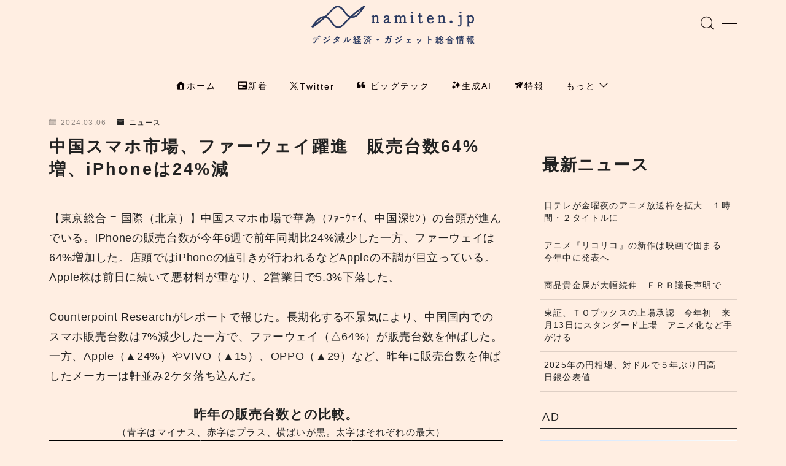

--- FILE ---
content_type: text/html; charset=UTF-8
request_url: https://www.namiten.jp/2024/03/06/apple-huawei-smartphone/
body_size: 30407
content:
<!DOCTYPE html>
<html lang="ja">

<head prefix="og: https://ogp.me/ns# fb: https://ogp.me/ns/fb# article: https://ogp.me/ns/article#">
	<meta charset="utf-8">
	<meta http-equiv="X-UA-Compatible" content="IE=edge">
	<meta name="viewport" content="width=device-width, initial-scale=1,minimum-scale=1.0">
	<!-- ここからOGP -->
	<meta property="og:type" content="article">
			<meta property="og:title" content="中国スマホ市場、ファーウェイ躍進64%増　iPhoneの販売台数24%減少">
		<meta property="og:url" content="https://www.namiten.jp/2024/03/06/apple-huawei-smartphone/">
			<meta property="og:description" content="中国スマホ市場でファーウェイの台頭が進んでいる。iPhoneの販売台数が今年最初の6週間で前年同期比24%減少した一方、ファーウェイは64%増加した。店頭ではiPhoneの値引きが行われるなどAppleの不調が目立っている。Apple株は前日に続いて悪材料が重なり、2営業日で5.3%下落した。">
						<meta property="og:image" content="https://www.namiten.jp/wp-content/uploads/2024/03/Apple_Huawei_logo.jpg">
	<!-- ここまでOGP --><meta name="description" content="中国スマホ市場でファーウェイの台頭が進んでいる。iPhoneの販売台数が今年最初の6週間で前年同期比24%減少した一方、ファーウェイは64%増加した。店頭ではiPhoneの値引きが行われるなどAppleの不調が目立っている。Apple株は前日に続いて悪材料が重なり、2営業日で5.3%下落した。" >

<meta name="keywords" content="Apple , iPhone , ファーウェイ , 華為 , HUAWEI , OPPO , Xiaomi , OPPO , スマホ , シェア , Android" >
<link rel="canonical" href="https://www.namiten.jp/2024/03/06/apple-huawei-smartphone/">
<meta property="og:site_name" content="namiten.jp">
<meta name="twitter:card" content="summary_large_image">
<meta name="twitter:site" content="@namiten_jp">
<script async src="https://pagead2.googlesyndication.com/pagead/js/adsbygoogle.js?client=ca-pub-5302903168006794"
     crossorigin="anonymous"></script>
<!-- Google tag (gtag.js) -->
<script async src="https://www.googletagmanager.com/gtag/js?id=G-GEN85F3T4S"></script>
<script>
  window.dataLayer = window.dataLayer || [];
  function gtag(){dataLayer.push(arguments);}
  gtag('js', new Date());

  gtag('config', 'G-GEN85F3T4S');
</script>
<meta name="google-site-verification" content="vAAE9a70VASLn6S7xACJI6vWAH_bnZATBpx38ChPKF4" />
<script async type="application/javascript"
        src="https://news.google.com/swg/js/v1/swg-basic.js"></script>
<script>
  (self.SWG_BASIC = self.SWG_BASIC || []).push( basicSubscriptions => {
    basicSubscriptions.init({
      type: "NewsArticle",
      isPartOfType: ["Product"],
      isPartOfProductId: "CAowq9KlDA:openaccess",
      clientOptions: { theme: "light", lang: "ja" },
    });
  });
</script>
<meta name="msvalidate.01" content="B4AF449229BE04A687AB61B503D030A8" />

<script async type="application/javascript"
        src="https://news.google.com/swg/js/v1/swg-basic.js"></script>
<script>
  (self.SWG_BASIC = self.SWG_BASIC || []).push( basicSubscriptions => {
    basicSubscriptions.init({
      type: "NewsArticle",
      isPartOfType: ["Product"],
      isPartOfProductId: "CAowkMOsDA:openaccess",
      clientOptions: { theme: "light", lang: "ja" },
    });
  });
</script>
<script async type="application/javascript"
        src="https://news.google.com/swg/js/v1/swg-basic.js"></script>
<script>
  (self.SWG_BASIC = self.SWG_BASIC || []).push( basicSubscriptions => {
    basicSubscriptions.init({
      type: "NewsArticle",
      isPartOfType: ["Product"],
      isPartOfProductId: "CAowkMOsDA:07191230",
      clientOptions: { theme: "light", lang: "ja" },
    });
  });
</script>
<script async type="application/javascript"
        src="https://news.google.com/swg/js/v1/swg-basic.js"></script>

<title>中国スマホ市場、ファーウェイ躍進64%増　iPhoneの販売台数24%減少</title>
<meta name='robots' content='max-image-preview:large' />
<link rel='dns-prefetch' href='//cdnjs.cloudflare.com' />
<link rel="alternate" title="oEmbed (JSON)" type="application/json+oembed" href="https://www.namiten.jp/wp-json/oembed/1.0/embed?url=https%3A%2F%2Fwww.namiten.jp%2F2024%2F03%2F06%2Fapple-huawei-smartphone%2F" />
<link rel="alternate" title="oEmbed (XML)" type="text/xml+oembed" href="https://www.namiten.jp/wp-json/oembed/1.0/embed?url=https%3A%2F%2Fwww.namiten.jp%2F2024%2F03%2F06%2Fapple-huawei-smartphone%2F&#038;format=xml" />
<style id='wp-img-auto-sizes-contain-inline-css' type='text/css'>
img:is([sizes=auto i],[sizes^="auto," i]){contain-intrinsic-size:3000px 1500px}
/*# sourceURL=wp-img-auto-sizes-contain-inline-css */
</style>
<style id='wp-emoji-styles-inline-css' type='text/css'>

	img.wp-smiley, img.emoji {
		display: inline !important;
		border: none !important;
		box-shadow: none !important;
		height: 1em !important;
		width: 1em !important;
		margin: 0 0.07em !important;
		vertical-align: -0.1em !important;
		background: none !important;
		padding: 0 !important;
	}
/*# sourceURL=wp-emoji-styles-inline-css */
</style>
<style id='wp-block-library-inline-css' type='text/css'>
:root{--wp-block-synced-color:#7a00df;--wp-block-synced-color--rgb:122,0,223;--wp-bound-block-color:var(--wp-block-synced-color);--wp-editor-canvas-background:#ddd;--wp-admin-theme-color:#007cba;--wp-admin-theme-color--rgb:0,124,186;--wp-admin-theme-color-darker-10:#006ba1;--wp-admin-theme-color-darker-10--rgb:0,107,160.5;--wp-admin-theme-color-darker-20:#005a87;--wp-admin-theme-color-darker-20--rgb:0,90,135;--wp-admin-border-width-focus:2px}@media (min-resolution:192dpi){:root{--wp-admin-border-width-focus:1.5px}}.wp-element-button{cursor:pointer}:root .has-very-light-gray-background-color{background-color:#eee}:root .has-very-dark-gray-background-color{background-color:#313131}:root .has-very-light-gray-color{color:#eee}:root .has-very-dark-gray-color{color:#313131}:root .has-vivid-green-cyan-to-vivid-cyan-blue-gradient-background{background:linear-gradient(135deg,#00d084,#0693e3)}:root .has-purple-crush-gradient-background{background:linear-gradient(135deg,#34e2e4,#4721fb 50%,#ab1dfe)}:root .has-hazy-dawn-gradient-background{background:linear-gradient(135deg,#faaca8,#dad0ec)}:root .has-subdued-olive-gradient-background{background:linear-gradient(135deg,#fafae1,#67a671)}:root .has-atomic-cream-gradient-background{background:linear-gradient(135deg,#fdd79a,#004a59)}:root .has-nightshade-gradient-background{background:linear-gradient(135deg,#330968,#31cdcf)}:root .has-midnight-gradient-background{background:linear-gradient(135deg,#020381,#2874fc)}:root{--wp--preset--font-size--normal:16px;--wp--preset--font-size--huge:42px}.has-regular-font-size{font-size:1em}.has-larger-font-size{font-size:2.625em}.has-normal-font-size{font-size:var(--wp--preset--font-size--normal)}.has-huge-font-size{font-size:var(--wp--preset--font-size--huge)}.has-text-align-center{text-align:center}.has-text-align-left{text-align:left}.has-text-align-right{text-align:right}.has-fit-text{white-space:nowrap!important}#end-resizable-editor-section{display:none}.aligncenter{clear:both}.items-justified-left{justify-content:flex-start}.items-justified-center{justify-content:center}.items-justified-right{justify-content:flex-end}.items-justified-space-between{justify-content:space-between}.screen-reader-text{border:0;clip-path:inset(50%);height:1px;margin:-1px;overflow:hidden;padding:0;position:absolute;width:1px;word-wrap:normal!important}.screen-reader-text:focus{background-color:#ddd;clip-path:none;color:#444;display:block;font-size:1em;height:auto;left:5px;line-height:normal;padding:15px 23px 14px;text-decoration:none;top:5px;width:auto;z-index:100000}html :where(.has-border-color){border-style:solid}html :where([style*=border-top-color]){border-top-style:solid}html :where([style*=border-right-color]){border-right-style:solid}html :where([style*=border-bottom-color]){border-bottom-style:solid}html :where([style*=border-left-color]){border-left-style:solid}html :where([style*=border-width]){border-style:solid}html :where([style*=border-top-width]){border-top-style:solid}html :where([style*=border-right-width]){border-right-style:solid}html :where([style*=border-bottom-width]){border-bottom-style:solid}html :where([style*=border-left-width]){border-left-style:solid}html :where(img[class*=wp-image-]){height:auto;max-width:100%}:where(figure){margin:0 0 1em}html :where(.is-position-sticky){--wp-admin--admin-bar--position-offset:var(--wp-admin--admin-bar--height,0px)}@media screen and (max-width:600px){html :where(.is-position-sticky){--wp-admin--admin-bar--position-offset:0px}}

/*# sourceURL=wp-block-library-inline-css */
</style><style id='wp-block-heading-inline-css' type='text/css'>
h1:where(.wp-block-heading).has-background,h2:where(.wp-block-heading).has-background,h3:where(.wp-block-heading).has-background,h4:where(.wp-block-heading).has-background,h5:where(.wp-block-heading).has-background,h6:where(.wp-block-heading).has-background{padding:1.25em 2.375em}h1.has-text-align-left[style*=writing-mode]:where([style*=vertical-lr]),h1.has-text-align-right[style*=writing-mode]:where([style*=vertical-rl]),h2.has-text-align-left[style*=writing-mode]:where([style*=vertical-lr]),h2.has-text-align-right[style*=writing-mode]:where([style*=vertical-rl]),h3.has-text-align-left[style*=writing-mode]:where([style*=vertical-lr]),h3.has-text-align-right[style*=writing-mode]:where([style*=vertical-rl]),h4.has-text-align-left[style*=writing-mode]:where([style*=vertical-lr]),h4.has-text-align-right[style*=writing-mode]:where([style*=vertical-rl]),h5.has-text-align-left[style*=writing-mode]:where([style*=vertical-lr]),h5.has-text-align-right[style*=writing-mode]:where([style*=vertical-rl]),h6.has-text-align-left[style*=writing-mode]:where([style*=vertical-lr]),h6.has-text-align-right[style*=writing-mode]:where([style*=vertical-rl]){rotate:180deg}
/*# sourceURL=https://www.namiten.jp/wp-includes/blocks/heading/style.min.css */
</style>
<style id='wp-block-image-inline-css' type='text/css'>
.wp-block-image>a,.wp-block-image>figure>a{display:inline-block}.wp-block-image img{box-sizing:border-box;height:auto;max-width:100%;vertical-align:bottom}@media not (prefers-reduced-motion){.wp-block-image img.hide{visibility:hidden}.wp-block-image img.show{animation:show-content-image .4s}}.wp-block-image[style*=border-radius] img,.wp-block-image[style*=border-radius]>a{border-radius:inherit}.wp-block-image.has-custom-border img{box-sizing:border-box}.wp-block-image.aligncenter{text-align:center}.wp-block-image.alignfull>a,.wp-block-image.alignwide>a{width:100%}.wp-block-image.alignfull img,.wp-block-image.alignwide img{height:auto;width:100%}.wp-block-image .aligncenter,.wp-block-image .alignleft,.wp-block-image .alignright,.wp-block-image.aligncenter,.wp-block-image.alignleft,.wp-block-image.alignright{display:table}.wp-block-image .aligncenter>figcaption,.wp-block-image .alignleft>figcaption,.wp-block-image .alignright>figcaption,.wp-block-image.aligncenter>figcaption,.wp-block-image.alignleft>figcaption,.wp-block-image.alignright>figcaption{caption-side:bottom;display:table-caption}.wp-block-image .alignleft{float:left;margin:.5em 1em .5em 0}.wp-block-image .alignright{float:right;margin:.5em 0 .5em 1em}.wp-block-image .aligncenter{margin-left:auto;margin-right:auto}.wp-block-image :where(figcaption){margin-bottom:1em;margin-top:.5em}.wp-block-image.is-style-circle-mask img{border-radius:9999px}@supports ((-webkit-mask-image:none) or (mask-image:none)) or (-webkit-mask-image:none){.wp-block-image.is-style-circle-mask img{border-radius:0;-webkit-mask-image:url('data:image/svg+xml;utf8,<svg viewBox="0 0 100 100" xmlns="http://www.w3.org/2000/svg"><circle cx="50" cy="50" r="50"/></svg>');mask-image:url('data:image/svg+xml;utf8,<svg viewBox="0 0 100 100" xmlns="http://www.w3.org/2000/svg"><circle cx="50" cy="50" r="50"/></svg>');mask-mode:alpha;-webkit-mask-position:center;mask-position:center;-webkit-mask-repeat:no-repeat;mask-repeat:no-repeat;-webkit-mask-size:contain;mask-size:contain}}:root :where(.wp-block-image.is-style-rounded img,.wp-block-image .is-style-rounded img){border-radius:9999px}.wp-block-image figure{margin:0}.wp-lightbox-container{display:flex;flex-direction:column;position:relative}.wp-lightbox-container img{cursor:zoom-in}.wp-lightbox-container img:hover+button{opacity:1}.wp-lightbox-container button{align-items:center;backdrop-filter:blur(16px) saturate(180%);background-color:#5a5a5a40;border:none;border-radius:4px;cursor:zoom-in;display:flex;height:20px;justify-content:center;opacity:0;padding:0;position:absolute;right:16px;text-align:center;top:16px;width:20px;z-index:100}@media not (prefers-reduced-motion){.wp-lightbox-container button{transition:opacity .2s ease}}.wp-lightbox-container button:focus-visible{outline:3px auto #5a5a5a40;outline:3px auto -webkit-focus-ring-color;outline-offset:3px}.wp-lightbox-container button:hover{cursor:pointer;opacity:1}.wp-lightbox-container button:focus{opacity:1}.wp-lightbox-container button:focus,.wp-lightbox-container button:hover,.wp-lightbox-container button:not(:hover):not(:active):not(.has-background){background-color:#5a5a5a40;border:none}.wp-lightbox-overlay{box-sizing:border-box;cursor:zoom-out;height:100vh;left:0;overflow:hidden;position:fixed;top:0;visibility:hidden;width:100%;z-index:100000}.wp-lightbox-overlay .close-button{align-items:center;cursor:pointer;display:flex;justify-content:center;min-height:40px;min-width:40px;padding:0;position:absolute;right:calc(env(safe-area-inset-right) + 16px);top:calc(env(safe-area-inset-top) + 16px);z-index:5000000}.wp-lightbox-overlay .close-button:focus,.wp-lightbox-overlay .close-button:hover,.wp-lightbox-overlay .close-button:not(:hover):not(:active):not(.has-background){background:none;border:none}.wp-lightbox-overlay .lightbox-image-container{height:var(--wp--lightbox-container-height);left:50%;overflow:hidden;position:absolute;top:50%;transform:translate(-50%,-50%);transform-origin:top left;width:var(--wp--lightbox-container-width);z-index:9999999999}.wp-lightbox-overlay .wp-block-image{align-items:center;box-sizing:border-box;display:flex;height:100%;justify-content:center;margin:0;position:relative;transform-origin:0 0;width:100%;z-index:3000000}.wp-lightbox-overlay .wp-block-image img{height:var(--wp--lightbox-image-height);min-height:var(--wp--lightbox-image-height);min-width:var(--wp--lightbox-image-width);width:var(--wp--lightbox-image-width)}.wp-lightbox-overlay .wp-block-image figcaption{display:none}.wp-lightbox-overlay button{background:none;border:none}.wp-lightbox-overlay .scrim{background-color:#fff;height:100%;opacity:.9;position:absolute;width:100%;z-index:2000000}.wp-lightbox-overlay.active{visibility:visible}@media not (prefers-reduced-motion){.wp-lightbox-overlay.active{animation:turn-on-visibility .25s both}.wp-lightbox-overlay.active img{animation:turn-on-visibility .35s both}.wp-lightbox-overlay.show-closing-animation:not(.active){animation:turn-off-visibility .35s both}.wp-lightbox-overlay.show-closing-animation:not(.active) img{animation:turn-off-visibility .25s both}.wp-lightbox-overlay.zoom.active{animation:none;opacity:1;visibility:visible}.wp-lightbox-overlay.zoom.active .lightbox-image-container{animation:lightbox-zoom-in .4s}.wp-lightbox-overlay.zoom.active .lightbox-image-container img{animation:none}.wp-lightbox-overlay.zoom.active .scrim{animation:turn-on-visibility .4s forwards}.wp-lightbox-overlay.zoom.show-closing-animation:not(.active){animation:none}.wp-lightbox-overlay.zoom.show-closing-animation:not(.active) .lightbox-image-container{animation:lightbox-zoom-out .4s}.wp-lightbox-overlay.zoom.show-closing-animation:not(.active) .lightbox-image-container img{animation:none}.wp-lightbox-overlay.zoom.show-closing-animation:not(.active) .scrim{animation:turn-off-visibility .4s forwards}}@keyframes show-content-image{0%{visibility:hidden}99%{visibility:hidden}to{visibility:visible}}@keyframes turn-on-visibility{0%{opacity:0}to{opacity:1}}@keyframes turn-off-visibility{0%{opacity:1;visibility:visible}99%{opacity:0;visibility:visible}to{opacity:0;visibility:hidden}}@keyframes lightbox-zoom-in{0%{transform:translate(calc((-100vw + var(--wp--lightbox-scrollbar-width))/2 + var(--wp--lightbox-initial-left-position)),calc(-50vh + var(--wp--lightbox-initial-top-position))) scale(var(--wp--lightbox-scale))}to{transform:translate(-50%,-50%) scale(1)}}@keyframes lightbox-zoom-out{0%{transform:translate(-50%,-50%) scale(1);visibility:visible}99%{visibility:visible}to{transform:translate(calc((-100vw + var(--wp--lightbox-scrollbar-width))/2 + var(--wp--lightbox-initial-left-position)),calc(-50vh + var(--wp--lightbox-initial-top-position))) scale(var(--wp--lightbox-scale));visibility:hidden}}
/*# sourceURL=https://www.namiten.jp/wp-includes/blocks/image/style.min.css */
</style>
<style id='wp-block-latest-posts-inline-css' type='text/css'>
.wp-block-latest-posts{box-sizing:border-box}.wp-block-latest-posts.alignleft{margin-right:2em}.wp-block-latest-posts.alignright{margin-left:2em}.wp-block-latest-posts.wp-block-latest-posts__list{list-style:none}.wp-block-latest-posts.wp-block-latest-posts__list li{clear:both;overflow-wrap:break-word}.wp-block-latest-posts.is-grid{display:flex;flex-wrap:wrap}.wp-block-latest-posts.is-grid li{margin:0 1.25em 1.25em 0;width:100%}@media (min-width:600px){.wp-block-latest-posts.columns-2 li{width:calc(50% - .625em)}.wp-block-latest-posts.columns-2 li:nth-child(2n){margin-right:0}.wp-block-latest-posts.columns-3 li{width:calc(33.33333% - .83333em)}.wp-block-latest-posts.columns-3 li:nth-child(3n){margin-right:0}.wp-block-latest-posts.columns-4 li{width:calc(25% - .9375em)}.wp-block-latest-posts.columns-4 li:nth-child(4n){margin-right:0}.wp-block-latest-posts.columns-5 li{width:calc(20% - 1em)}.wp-block-latest-posts.columns-5 li:nth-child(5n){margin-right:0}.wp-block-latest-posts.columns-6 li{width:calc(16.66667% - 1.04167em)}.wp-block-latest-posts.columns-6 li:nth-child(6n){margin-right:0}}:root :where(.wp-block-latest-posts.is-grid){padding:0}:root :where(.wp-block-latest-posts.wp-block-latest-posts__list){padding-left:0}.wp-block-latest-posts__post-author,.wp-block-latest-posts__post-date{display:block;font-size:.8125em}.wp-block-latest-posts__post-excerpt,.wp-block-latest-posts__post-full-content{margin-bottom:1em;margin-top:.5em}.wp-block-latest-posts__featured-image a{display:inline-block}.wp-block-latest-posts__featured-image img{height:auto;max-width:100%;width:auto}.wp-block-latest-posts__featured-image.alignleft{float:left;margin-right:1em}.wp-block-latest-posts__featured-image.alignright{float:right;margin-left:1em}.wp-block-latest-posts__featured-image.aligncenter{margin-bottom:1em;text-align:center}
/*# sourceURL=https://www.namiten.jp/wp-includes/blocks/latest-posts/style.min.css */
</style>
<style id='wp-block-group-inline-css' type='text/css'>
.wp-block-group{box-sizing:border-box}:where(.wp-block-group.wp-block-group-is-layout-constrained){position:relative}
/*# sourceURL=https://www.namiten.jp/wp-includes/blocks/group/style.min.css */
</style>
<style id='wp-block-paragraph-inline-css' type='text/css'>
.is-small-text{font-size:.875em}.is-regular-text{font-size:1em}.is-large-text{font-size:2.25em}.is-larger-text{font-size:3em}.has-drop-cap:not(:focus):first-letter{float:left;font-size:8.4em;font-style:normal;font-weight:100;line-height:.68;margin:.05em .1em 0 0;text-transform:uppercase}body.rtl .has-drop-cap:not(:focus):first-letter{float:none;margin-left:.1em}p.has-drop-cap.has-background{overflow:hidden}:root :where(p.has-background){padding:1.25em 2.375em}:where(p.has-text-color:not(.has-link-color)) a{color:inherit}p.has-text-align-left[style*="writing-mode:vertical-lr"],p.has-text-align-right[style*="writing-mode:vertical-rl"]{rotate:180deg}
/*# sourceURL=https://www.namiten.jp/wp-includes/blocks/paragraph/style.min.css */
</style>
<style id='wp-block-spacer-inline-css' type='text/css'>
.wp-block-spacer{clear:both}
/*# sourceURL=https://www.namiten.jp/wp-includes/blocks/spacer/style.min.css */
</style>
<link rel='stylesheet' id='flexible-table-block-css' href='https://www.namiten.jp/wp-content/plugins/flexible-table-block/build/style-index.css?ver=1743926301' type='text/css' media='all' />
<style id='flexible-table-block-inline-css' type='text/css'>
.wp-block-flexible-table-block-table.wp-block-flexible-table-block-table>table{width:100%;max-width:100%;border-collapse:collapse;}.wp-block-flexible-table-block-table.wp-block-flexible-table-block-table.is-style-stripes tbody tr:nth-child(odd) th{background-color:#f0f0f1;}.wp-block-flexible-table-block-table.wp-block-flexible-table-block-table.is-style-stripes tbody tr:nth-child(odd) td{background-color:#f0f0f1;}.wp-block-flexible-table-block-table.wp-block-flexible-table-block-table.is-style-stripes tbody tr:nth-child(even) th{background-color:#ffffff;}.wp-block-flexible-table-block-table.wp-block-flexible-table-block-table.is-style-stripes tbody tr:nth-child(even) td{background-color:#ffffff;}.wp-block-flexible-table-block-table.wp-block-flexible-table-block-table>table tr th,.wp-block-flexible-table-block-table.wp-block-flexible-table-block-table>table tr td{padding:0.5em;border-width:1px;border-style:solid;border-color:#000000;text-align:left;vertical-align:middle;}.wp-block-flexible-table-block-table.wp-block-flexible-table-block-table>table tr th{background-color:#f0f0f1;}.wp-block-flexible-table-block-table.wp-block-flexible-table-block-table>table tr td{background-color:#ffffff;}@media screen and (min-width:769px){.wp-block-flexible-table-block-table.is-scroll-on-pc{overflow-x:scroll;}.wp-block-flexible-table-block-table.is-scroll-on-pc table{max-width:none;align-self:self-start;}}@media screen and (max-width:768px){.wp-block-flexible-table-block-table.is-scroll-on-mobile{overflow-x:scroll;}.wp-block-flexible-table-block-table.is-scroll-on-mobile table{max-width:none;align-self:self-start;}.wp-block-flexible-table-block-table table.is-stacked-on-mobile th,.wp-block-flexible-table-block-table table.is-stacked-on-mobile td{width:100%!important;display:block;}}
/*# sourceURL=flexible-table-block-inline-css */
</style>
<style id='global-styles-inline-css' type='text/css'>
:root{--wp--preset--aspect-ratio--square: 1;--wp--preset--aspect-ratio--4-3: 4/3;--wp--preset--aspect-ratio--3-4: 3/4;--wp--preset--aspect-ratio--3-2: 3/2;--wp--preset--aspect-ratio--2-3: 2/3;--wp--preset--aspect-ratio--16-9: 16/9;--wp--preset--aspect-ratio--9-16: 9/16;--wp--preset--color--black: #000000;--wp--preset--color--cyan-bluish-gray: #abb8c3;--wp--preset--color--white: #ffffff;--wp--preset--color--pale-pink: #f78da7;--wp--preset--color--vivid-red: #cf2e2e;--wp--preset--color--luminous-vivid-orange: #ff6900;--wp--preset--color--luminous-vivid-amber: #fcb900;--wp--preset--color--light-green-cyan: #7bdcb5;--wp--preset--color--vivid-green-cyan: #00d084;--wp--preset--color--pale-cyan-blue: #8ed1fc;--wp--preset--color--vivid-cyan-blue: #0693e3;--wp--preset--color--vivid-purple: #9b51e0;--wp--preset--gradient--vivid-cyan-blue-to-vivid-purple: linear-gradient(135deg,rgb(6,147,227) 0%,rgb(155,81,224) 100%);--wp--preset--gradient--light-green-cyan-to-vivid-green-cyan: linear-gradient(135deg,rgb(122,220,180) 0%,rgb(0,208,130) 100%);--wp--preset--gradient--luminous-vivid-amber-to-luminous-vivid-orange: linear-gradient(135deg,rgb(252,185,0) 0%,rgb(255,105,0) 100%);--wp--preset--gradient--luminous-vivid-orange-to-vivid-red: linear-gradient(135deg,rgb(255,105,0) 0%,rgb(207,46,46) 100%);--wp--preset--gradient--very-light-gray-to-cyan-bluish-gray: linear-gradient(135deg,rgb(238,238,238) 0%,rgb(169,184,195) 100%);--wp--preset--gradient--cool-to-warm-spectrum: linear-gradient(135deg,rgb(74,234,220) 0%,rgb(151,120,209) 20%,rgb(207,42,186) 40%,rgb(238,44,130) 60%,rgb(251,105,98) 80%,rgb(254,248,76) 100%);--wp--preset--gradient--blush-light-purple: linear-gradient(135deg,rgb(255,206,236) 0%,rgb(152,150,240) 100%);--wp--preset--gradient--blush-bordeaux: linear-gradient(135deg,rgb(254,205,165) 0%,rgb(254,45,45) 50%,rgb(107,0,62) 100%);--wp--preset--gradient--luminous-dusk: linear-gradient(135deg,rgb(255,203,112) 0%,rgb(199,81,192) 50%,rgb(65,88,208) 100%);--wp--preset--gradient--pale-ocean: linear-gradient(135deg,rgb(255,245,203) 0%,rgb(182,227,212) 50%,rgb(51,167,181) 100%);--wp--preset--gradient--electric-grass: linear-gradient(135deg,rgb(202,248,128) 0%,rgb(113,206,126) 100%);--wp--preset--gradient--midnight: linear-gradient(135deg,rgb(2,3,129) 0%,rgb(40,116,252) 100%);--wp--preset--font-size--small: 13px;--wp--preset--font-size--medium: 20px;--wp--preset--font-size--large: 36px;--wp--preset--font-size--x-large: 42px;--wp--preset--spacing--20: 0.44rem;--wp--preset--spacing--30: 0.67rem;--wp--preset--spacing--40: 1rem;--wp--preset--spacing--50: 1.5rem;--wp--preset--spacing--60: 2.25rem;--wp--preset--spacing--70: 3.38rem;--wp--preset--spacing--80: 5.06rem;--wp--preset--shadow--natural: 6px 6px 9px rgba(0, 0, 0, 0.2);--wp--preset--shadow--deep: 12px 12px 50px rgba(0, 0, 0, 0.4);--wp--preset--shadow--sharp: 6px 6px 0px rgba(0, 0, 0, 0.2);--wp--preset--shadow--outlined: 6px 6px 0px -3px rgb(255, 255, 255), 6px 6px rgb(0, 0, 0);--wp--preset--shadow--crisp: 6px 6px 0px rgb(0, 0, 0);}:where(.is-layout-flex){gap: 0.5em;}:where(.is-layout-grid){gap: 0.5em;}body .is-layout-flex{display: flex;}.is-layout-flex{flex-wrap: wrap;align-items: center;}.is-layout-flex > :is(*, div){margin: 0;}body .is-layout-grid{display: grid;}.is-layout-grid > :is(*, div){margin: 0;}:where(.wp-block-columns.is-layout-flex){gap: 2em;}:where(.wp-block-columns.is-layout-grid){gap: 2em;}:where(.wp-block-post-template.is-layout-flex){gap: 1.25em;}:where(.wp-block-post-template.is-layout-grid){gap: 1.25em;}.has-black-color{color: var(--wp--preset--color--black) !important;}.has-cyan-bluish-gray-color{color: var(--wp--preset--color--cyan-bluish-gray) !important;}.has-white-color{color: var(--wp--preset--color--white) !important;}.has-pale-pink-color{color: var(--wp--preset--color--pale-pink) !important;}.has-vivid-red-color{color: var(--wp--preset--color--vivid-red) !important;}.has-luminous-vivid-orange-color{color: var(--wp--preset--color--luminous-vivid-orange) !important;}.has-luminous-vivid-amber-color{color: var(--wp--preset--color--luminous-vivid-amber) !important;}.has-light-green-cyan-color{color: var(--wp--preset--color--light-green-cyan) !important;}.has-vivid-green-cyan-color{color: var(--wp--preset--color--vivid-green-cyan) !important;}.has-pale-cyan-blue-color{color: var(--wp--preset--color--pale-cyan-blue) !important;}.has-vivid-cyan-blue-color{color: var(--wp--preset--color--vivid-cyan-blue) !important;}.has-vivid-purple-color{color: var(--wp--preset--color--vivid-purple) !important;}.has-black-background-color{background-color: var(--wp--preset--color--black) !important;}.has-cyan-bluish-gray-background-color{background-color: var(--wp--preset--color--cyan-bluish-gray) !important;}.has-white-background-color{background-color: var(--wp--preset--color--white) !important;}.has-pale-pink-background-color{background-color: var(--wp--preset--color--pale-pink) !important;}.has-vivid-red-background-color{background-color: var(--wp--preset--color--vivid-red) !important;}.has-luminous-vivid-orange-background-color{background-color: var(--wp--preset--color--luminous-vivid-orange) !important;}.has-luminous-vivid-amber-background-color{background-color: var(--wp--preset--color--luminous-vivid-amber) !important;}.has-light-green-cyan-background-color{background-color: var(--wp--preset--color--light-green-cyan) !important;}.has-vivid-green-cyan-background-color{background-color: var(--wp--preset--color--vivid-green-cyan) !important;}.has-pale-cyan-blue-background-color{background-color: var(--wp--preset--color--pale-cyan-blue) !important;}.has-vivid-cyan-blue-background-color{background-color: var(--wp--preset--color--vivid-cyan-blue) !important;}.has-vivid-purple-background-color{background-color: var(--wp--preset--color--vivid-purple) !important;}.has-black-border-color{border-color: var(--wp--preset--color--black) !important;}.has-cyan-bluish-gray-border-color{border-color: var(--wp--preset--color--cyan-bluish-gray) !important;}.has-white-border-color{border-color: var(--wp--preset--color--white) !important;}.has-pale-pink-border-color{border-color: var(--wp--preset--color--pale-pink) !important;}.has-vivid-red-border-color{border-color: var(--wp--preset--color--vivid-red) !important;}.has-luminous-vivid-orange-border-color{border-color: var(--wp--preset--color--luminous-vivid-orange) !important;}.has-luminous-vivid-amber-border-color{border-color: var(--wp--preset--color--luminous-vivid-amber) !important;}.has-light-green-cyan-border-color{border-color: var(--wp--preset--color--light-green-cyan) !important;}.has-vivid-green-cyan-border-color{border-color: var(--wp--preset--color--vivid-green-cyan) !important;}.has-pale-cyan-blue-border-color{border-color: var(--wp--preset--color--pale-cyan-blue) !important;}.has-vivid-cyan-blue-border-color{border-color: var(--wp--preset--color--vivid-cyan-blue) !important;}.has-vivid-purple-border-color{border-color: var(--wp--preset--color--vivid-purple) !important;}.has-vivid-cyan-blue-to-vivid-purple-gradient-background{background: var(--wp--preset--gradient--vivid-cyan-blue-to-vivid-purple) !important;}.has-light-green-cyan-to-vivid-green-cyan-gradient-background{background: var(--wp--preset--gradient--light-green-cyan-to-vivid-green-cyan) !important;}.has-luminous-vivid-amber-to-luminous-vivid-orange-gradient-background{background: var(--wp--preset--gradient--luminous-vivid-amber-to-luminous-vivid-orange) !important;}.has-luminous-vivid-orange-to-vivid-red-gradient-background{background: var(--wp--preset--gradient--luminous-vivid-orange-to-vivid-red) !important;}.has-very-light-gray-to-cyan-bluish-gray-gradient-background{background: var(--wp--preset--gradient--very-light-gray-to-cyan-bluish-gray) !important;}.has-cool-to-warm-spectrum-gradient-background{background: var(--wp--preset--gradient--cool-to-warm-spectrum) !important;}.has-blush-light-purple-gradient-background{background: var(--wp--preset--gradient--blush-light-purple) !important;}.has-blush-bordeaux-gradient-background{background: var(--wp--preset--gradient--blush-bordeaux) !important;}.has-luminous-dusk-gradient-background{background: var(--wp--preset--gradient--luminous-dusk) !important;}.has-pale-ocean-gradient-background{background: var(--wp--preset--gradient--pale-ocean) !important;}.has-electric-grass-gradient-background{background: var(--wp--preset--gradient--electric-grass) !important;}.has-midnight-gradient-background{background: var(--wp--preset--gradient--midnight) !important;}.has-small-font-size{font-size: var(--wp--preset--font-size--small) !important;}.has-medium-font-size{font-size: var(--wp--preset--font-size--medium) !important;}.has-large-font-size{font-size: var(--wp--preset--font-size--large) !important;}.has-x-large-font-size{font-size: var(--wp--preset--font-size--x-large) !important;}
/*# sourceURL=global-styles-inline-css */
</style>

<style id='classic-theme-styles-inline-css' type='text/css'>
/*! This file is auto-generated */
.wp-block-button__link{color:#fff;background-color:#32373c;border-radius:9999px;box-shadow:none;text-decoration:none;padding:calc(.667em + 2px) calc(1.333em + 2px);font-size:1.125em}.wp-block-file__button{background:#32373c;color:#fff;text-decoration:none}
/*# sourceURL=/wp-includes/css/classic-themes.min.css */
</style>
<link rel='stylesheet' id='prism-numbers-css' href='https://cdnjs.cloudflare.com/ajax/libs/prism/1.29.0/plugins/line-numbers/prism-line-numbers.min.css?ver=1.29.0' type='text/css' media='all' />
<link rel='stylesheet' id='prism-okaidia-css' href='https://cdnjs.cloudflare.com/ajax/libs/prism/1.29.0/themes/prism-okaidia.min.css?ver=1.29.0' type='text/css' media='all' />
<link rel='stylesheet' id='contact-form-7-css' href='https://www.namiten.jp/wp-content/plugins/contact-form-7/includes/css/styles.css?ver=6.1.1' type='text/css' media='all' />
<link rel='stylesheet' id='theme-style-css' href='https://www.namiten.jp/wp-content/themes/jinr/style.css?ver=6.9' type='text/css' media='all' />
<link rel="https://api.w.org/" href="https://www.namiten.jp/wp-json/" /><link rel="alternate" title="JSON" type="application/json" href="https://www.namiten.jp/wp-json/wp/v2/posts/5449" /><link rel='shortlink' href='https://www.namiten.jp/?p=5449' />
<style type="text/css">.a--search-label,.a--menu-label {margin-top:-2px;}body:not(.wp-admin){background-color: #ffeee2;}body:not(.wp-admin) #wrapper{background-image: url();}body:not(.wp-admin),.widgettitle,.c--post-list-title,.d--slider-title-default,.d--blogcard-mysite .a--blogcard-title,.d--blogcard-external .a--blogcard-title,.d--blogcard-external .a--blogcard-more,.d--blogcard-external::before,.d--blogcard-external.d--blogcard-style1 .a--blogcard-label,#hamburgerMenuList .menu-item a,.editor-styles-wrapper,#headerSearch .search-text,.d--profile-author.d--brand-color .d--contact,.js--hamburger-active.c--menu-trigger .a--menu-label,#postTagBox a,.wpcf7 input,.wpcf7 textarea,.wpcf7 select,.o--jinr-postcard,.o--postlist-inner .a--post-title,.widgets-php h2.jinr-heading,.d--material-design .b--jinr-postlist .a--post-title,.wp-block-search__input,.a--button-microcopy,.b--jinr-paid-text,.b--paidpost-remaining{color:#222222;}#hamburgerMenuList .menu-item a:after,.a--simple-box-quotetitle,.a--nextpage-label{color:rgba(34,34,34,0.6);}#globalMenuList .sub-menu .menu-item a,.a--ham-follow-label{color:rgba(34,34,34,0.75);}.a--time-separator,.js--hamburger-active.c--menu-trigger .a--menu-bar,.a--nextpage-label::before,.a--nextpage-label::after{background-color:#222222;}.a--microcopy-parts1,    .a--microcopy-parts2,.d--button-microcopy3 .a--microcopy-parts1::before,.d--button-microcopy3 .a--microcopy-parts2::before{background-color:rgba(34,34,34,0.6);}.post-page-numbers,.o--pagenation-list .c--pagenation-item a{border-color:rgba(34,34,34,1);color:rgba(34,34,34,1);}.o--pagenation-list .c--pagenation-item .dots{color:rgba(34,34,34,0.45);}.post-page-numbers.current,.c--nextpage a:hover,.o--pagenation-list .c--pagenation-item span:not(.dots),.o--pagenation-list .c--pagenation-item a:hover{background-color:rgba(34,34,34,1);}#hamburgerMenuList .menu-item ul a:before{background-color:rgba(34,34,34,0.3);}#hamburgerMenuList .menu-item{border-color:rgba(34,34,34,0.15);}.d--sns-share-design2.d--sns-share-color-white .c--sns-share-item{border-color:rgba(34,34,34,0.09);}ul.is-style-jinr-checkmark-square.jinr-list li::after{border-color:rgba(34,34,34,0.12);}.o--snsshare-button-select{background-color:rgba(34,34,34,0.03);}#postTagBox a,.wp-block-tag-cloud a{background-color:rgba(34,34,34,0.06);}.d--simple-box12{background-color:rgba(34,34,34,0.06);}.d--simple-box12::before,.d--simple-box12::after{color:rgba(34,34,34,0.06);}.d--blogcard-external.d--blogcard-style1 .o--blogcard-link,.wp-block-table table,.wp-block-table td,.wp-block-table thead{border-color:#222222;}.o--widget-area a:not([class]),.jinr-article a:not([class]),#commonFooter a:not([class]),.editor-styles-wrapper a:not([class]),.comment-edit-link,.comment-reply-link{color: #0a0000;}.comment-edit-link,.comment-reply-link{border-color: #0a0000;}#wrapper a:not([class]):hover{color: #0a0000;}#footerMenuList a:hover{color: #0a0000!important;}#globalMenuList .menu-item a:hover{color: #0a0101;}.d--glonavi-hover-none #globalMenuList .menu-item a:hover{color: #0a0000;}.a--timeline-link-text span::before,.a--timeline-link-text span::after{background-color: #0a0000;}.a--timeline-link-text:hover span::before,.a--timeline-link-text:hover span::after{background-color: #0a0000;}.d--blogcard-mysite .a--blogcard-more,.d--blogcard-mysite::before,.a--postcard-category,#mainContent .a--post-cat a,.a--timeline-step,.a--timeline-step-original,#mainContent .d--profile-author.d--theme-color a.a--sns-item-link,.d--profile-style1.d--theme-color a.a--sns-item-link .jin-icons,.d--profile-style2.d--theme-color a.a--sns-item-link .jin-icons,.c--jinr-post-cat a,.d--blogcard-mysite.d--blogcard-style1 .a--blogcard-label,.wp-block-search__button,.a--slider-button a,.cat-item a::after,.widget_nav_menu a::after,.wp-block-page-list a::after,.wp-block-archives a::after,.d--slider-design2 .swiper-button-prev::after,.d--slider-design2 .swiper-button-next::after,.a--paidpost-price,.d--h2-style10 h2.jinr-heading{color: #222222;}.d--blogcard-mysite.d--blogcard-style1 .o--blogcard-link,.d--h3-style1 h3.jinr-heading,.d--h2-style3 h2.jinr-heading,.d--h2-style9 h2.jinr-heading::after,.d--h2-style9 h2.jinr-heading,.d--h3-style3 h3.jinr-heading,.d--h3-style4 h3.jinr-heading,.d--h4-style2 h4.jinr-heading,.d--profile-style1,.d--h3-style7 h3.jinr-heading::before,.d--h4-style6 h4.jinr-heading::before,.jinr-widget-area h2.jinr-heading,.widgets-php h2.jinr-heading,ul.is-style-jinr-checkmark li::before,ul.is-style-jinr-checkmark-square li::before{border-color: #222222;}.d--profile-style1 .a--profile-job{border-bottom-color: #222222!important;}.d--h2-style2 h2.jinr-heading::before,.d--h2-style8 h2.jinr-heading::before{border-top-color: #222222!important;}.a--timeline-step-original::before,.a--timeline-step-original::after,.a--timeline-step::before,.a--timeline-step::after,.a--slider-button-deco,.d--h2-style1 h2.jinr-heading,.d--h2-style2 h2.jinr-heading,.d--h4-style1 h4.jinr-heading::before,.d--h2-style4 h2.jinr-heading::after,.d--h2-style5 h2.jinr-heading::before,.d--h2-style6 h2.jinr-heading::before,.d--h2-style7 h2.jinr-heading::before,.d--h2-style7 h2.jinr-heading::after,.d--h2-style9 h2.jinr-heading::before,.d--h3-style2 h3.jinr-heading::before,.d--h3-style3 h3.jinr-heading::before,.d--h3-style5 h3.jinr-heading::before,.d--h3-style5 h3.jinr-heading::after,.d--h4-style3 h4.jinr-heading::before,.o--slider-pagenation .swiper-pagination-bullet,.o--slider-pagenation .a--slider-pagenation,#snsShareBottom.d--sns-share-color-solid,ul.jinr-list li::after,ol.jinr-list li::before,.d--profile-style2 .o--profile-contents,.d--profile-style1 .a--profile-introduction::before,.d--h3-style6 h3.jinr-heading::before,.d--h3-style7 h3.jinr-heading::after,.d--h4-style5 h4.jinr-heading::before,.d--h4-style6 h4.jinr-heading::after,.d--archive-subtitle::after,.a--scroll-btn:before, .a--scroll-btn:after,.d--designtitle-animation-dynamic .b--jinr-h2rich.js--scr-animation::before{background-color: #222222;}.d--slider-design2 .swiper-button-prev,.d--slider-design2 .swiper-button-next{background-color: rgba(34,34,34,0.09);}.d--slider-design2 .swiper-button-prev:hover::before,.d--slider-design2 .swiper-button-next:hover::before{background-color: #222222;}.d--material-design .d--slider-design2 .swiper-button-prev,.d--material-design .d--slider-design2 .swiper-button-next{box-shadow: 0 3px 6px -1px rgba(34,34,34,0.3);}.d--profile-style2 .a--profile-introduction{background-color: rgba(34,34,34,0.09);}.d--h3-style8 h3.jinr-heading,.d--h4-style4 h4.jinr-heading,.d--h2-style10 h2.jinr-heading{background-color: rgba(34,34,34,0.09);}.wp-block-search__button{background-color: rgba(34,34,34,0.15);}.o--notfound-section{background-color: rgba(34,34,34,0.06);}.jinr-profile-label::before,.jinr-profile-label span{background-color: rgba(34,34,34,1);}.wp-block-search__button:hover{background-color: rgba(34,34,34,1);}.d--flat-design .wp-block-search__input,.d--flat-design .wp-block-search__button-inside .wp-block-search__inside-wrapper,.d--flat-design .wp-block-categories-dropdown select,.d--flat-design .wp-block-archives-dropdown select{border-color: rgba(34,34,34,0.45);}#hamburgerMenu .o--ham-follow-sns .a--sns-item-link .jin-icons::before{color: rgba(34,34,34,1);}.wp-block-categories-dropdown::before,.wp-block-archives-dropdown::before{color: rgba(34,34,34,1);}.wp-block-search__button svg{fill:#222222;}ol.jinr-list li li::after,ul.jinr-list li li::after{color: #222222!important;}.d--button a{background-color: #222222;}.d--archive-subtitle{color: rgba(34,34,34,0.45);}.a--post-date,.a--post-category{color: rgba(34,34,34,0.75);}@media (min-width: 552px) {.d--postlist-newstext .a--post-date{color: rgba(34,34,34,0.84);}.d--postlist-newstext .o--postlist-item{border-color: rgba(34,34,34,0.12);}.d--postlist-hover-hovercolor .c--post-link:hover .a--post-title{color: #0a0000!important;}}@media (max-width: 551px) {.d--postlist-newstext-sp .a--post-date{color: rgba(34,34,34,0.9);}.d--postlist-newstext-sp .o--postlist-item{border-color: rgba(34,34,34,0.12);}}.d--marker1{background:linear-gradient(transparent 60%, #a80000 60%);}.d--marker2{background:linear-gradient(transparent 80%, #ced18c 80%);}.d--user-color1{color: #af0c37;}.d--user-color2{color: #155dd8;}.d--information-type-textonlywithlink a:hover{color : #ffffff!important;}.c--tab-title{background-color:rgba(34,34,34,0.3);}.c--tab-title.active{background-color:rgba(34,34,34,1);color:rgba(255,238,226,1);}.d--tab-design1 .c--tab-contents{border-color:rgba(34,34,34,1);}.d--tab-design1 .c--tab-title{box-shadow: inset 1px -1px 5px -2px rgba(34,34,34,0.3);}.d--material-design .d--header-style-default.d--header-tracking-on:not(.d--transparent):not(.d--commonheader-cover){box-shadow: 0 3px 12px 1px hsla(0,0%,64%,0.1688 );}.a--slider-title a{color:#222222!important;}.d--slider-design2 .c--post-meta{color:rgba(34,34,34,0.75)!important;}@media (max-width: 551px) {.a--slider-item-count{-webkit-text-stroke:1px rgba(34,34,34,1);}}@media (min-width: 552px) {.a--slider-item-count{-webkit-text-stroke:1px rgba(34,34,34,0.3);}}#mainContent{background-color:transparent;}.a--heading-iconbox-title{background-color:#ffeee2!important;}#commonHeader + .o--jinr-mainvisual.o--jinr-stillimage,#commonHeader + .o--jinr-mainvisual.o--jinr-imageslider,#commonHeader + .o--jinr-mainvisual.o--jinr-movie,#commonHeader + .d--main-style-outline{margin-top:0!important;}.#headerSpMenu{padding-bottom:0;}.o--jinr-slider {margin-top: 0;}@media (max-width: 551px) {.o--slider-contents-wrapper{padding-top:0;}}#commonHeader.js--follow-header-display{background-color: rgba(255,238,226,0.15);backdrop-filter: blur(6px);-webkit-backdrop-filter: blur(6px);}@media (max-width: 551px) {.d--header-style-triangle + .a--header-style-parts,.d--header-style-slope + .a--header-style-parts{clip-path: polygon(100% 0, 100% 48%, 0 91%, 0 0);}}#headerLogoLink,#headerLogoLink:hover,#SiteSubCopy{color: #000000!important;}@media (max-width: 551px) {#commonHeaderInner{height: 102px;}d--header-layout1.d--header-style-border + .a--header-style-parts.js--follow-header-display{top: 102px;}}@media screen and (min-width: 552px) and (max-width:781px) {.d--header-layout1 #commonHeaderInner{height: calc(31px * 0.7);}d--header-layout1.d--header-style-border + .a--header-style-parts.js--follow-header-display{top: calc(31px * 0.7);}}@media (min-width: 782px) {.d--header-layout1 #commonHeaderInner{height: 31px;}d--header-layout1.d--header-style-border + .a--header-style-parts.js--follow-header-display{top: 31px;}.d--glonavi-hover-borderup #globalMenuList > li a::after,.d--glonavi-hover-borderwax #globalMenuList > li a::after,.d--glonavi-hover-borderflow #globalMenuList > li a::after{background-color:#0a0101;}}@media (min-width: 552px) {.d--header-layout2 #headerLogo{padding-top: calc(31px * 0.3);padding-bottom: calc(31px * 0.15);}}@media (max-width: 551px) {.d--header-layout1 #headerLogoLink{max-width: calc(135px * 1.5);}.d--header-layout2 #headerLogoLink{max-width: calc(135px * 1.5);}}@media (min-width: 552px) and (max-width:781px) {.d--header-layout1 #headerLogoLink{max-width: calc(89px * 2.4);}.d--header-layout2 #headerLogoLink{max-width: calc(89px * 2.4);}}@media (min-width: 782px) {.d--header-layout1 #headerLogoLink{max-width: calc(89px * 3);}.d--header-layout2 #headerLogoLink{max-width: calc(89px * 3);}}@media (max-width: 551px) {.d--header-layout1 #commonHeaderInner{margin-top:21px;}}@media screen and (min-width: 782px) and (max-width:960px) {.d--header-layout1 #headerLogo {max-width:calc(100% - 30px);}}.d--main-style-transparent .b--jinr-paid-text{background-color:#ffeee2;box-shadow: 0 0 0px 15px #ffeee2;}.b--jinr-paid-container::before{background-image : linear-gradient(to right, rgba(34,34,34,0.45), rgba(34,34,34,0.45) 7px, transparent 7px, transparent 8px);}#globalMenuList .menu-item{font-size:14px;}#globalMenuList .menu-item a,#commonHeader a.a--sns-item-link .jin-icons::before,a.a--spmenu-item-link,#headerSearch .a--search-icon,#headerSearch .a--search-label,.c--menu-trigger .a--menu-label{color: #0a0101;}.d--header-menu-style2 #globalMenuList > .menu-item > a{border-color: rgba(10,1,1,0.27)!important;}.c--spmenu-item::before{background-color: rgba(10,1,1,0.21);}.c--menu-trigger .a--menu-bar{background-color: #0a0101;}@media (max-width: 551px) {.a--stillimage{height:calc( 100vh - 102px );}}@media (max-width: 551px) {.a--stillimage{height:calc( 100vh - 102px - 55px );}}.a--stillimage{background-image: url(https://www.namiten.jp/wp-content/themes/jinr/include/customizer/img/jinr-headerimg.png);}@media (max-width: 551px) {.a--stillimage{background-image: url(https://www.namiten.jp/wp-content/themes/jinr/include/customizer/img/jinr-headerimg.png);}}.d--stillimage-overlay-simple .a--stillimage-overlay{background-color: #fff;filter: opacity(75%);}.d--stillimage-overlay-blur .a--stillimage{opacity:calc(1 - 75 * 0.01);}.d--stillimage-overlay-blur.c--stillimage::before{background-color: #fff;}.a--stillimage-maincopy,.a--stillimage-subcopy{color: #1c336d;}.c--stillimage-contents{top: 50%;left:50%;text-align:center;}.c--stillimage-contents .b--jinr-button .o--button-inner{text-align:center;}@media (max-width: 551px) {.c--stillimage-contents{top: 50%;left:50%;}}.a--movie-maincopy,.a--movie-subcopy{color: #22327a;}.c--movie-contents{top: 50%;left:50%;text-align:center;}@media (max-width: 551px) {.c--movie-contents{top: 50%;left:50%;}}.a--stillimage-maincopy{font-size: 2.28rem;}.a--movie-maincopy{font-size: 2.28rem;}@media (min-width: 552px) {.a--stillimage-maincopy{font-size: clamp(2.7rem, 3.9vw,3.6rem);}.a--movie-maincopy{font-size: clamp(2.7rem, 3.9vw,3.6rem);}}.a--stillimage-subcopy{font-size: clamp(1.15rem, 1.5vw,1.5rem);}.a--movie-subcopy{font-size: clamp(1.15rem, 1.5vw,1.5rem);}@media (min-width: 552px) {.a--stillimage-subcopy{font-size: clamp(1.5rem, 1.8vw,1.44rem);}.a--movie-subcopy{font-size: clamp(1.5rem, 1.8vw,1.44rem);}}.d--blogcard-style1 .a--blogcard-label,.d--blogcard-style1 .o--blogcard-link{background-color:#ffeee2;}#snsShareBottom.d--sns-share-color-white{border-top-color:#222222;}#snsShareLabel::before{background-color:rgba(34,34,34,0.45);}#jinrRelatedPost{background-color: transparent;}.c--relatedpost-headline{color: #222222;}.a--relatedpost-maincopy::before,.a--relatedpost-maincopy::after{background-color: #222222;}#commonFooter{background-color: transparent;}#commonFooter #commonFooterSiteMenu a,#commonFooter .c--breadcrumb-item a,.c--breadcrumb-item,.a--breadcrumb-parts,#commonFooter .a--profile-name,#commonFooter .a--profile-introduction,#commonFooter a.a--sns-item-link,#commonFooter .a--profile-label,#footer-widget{color: #0a0a0a;}#footerInfo,#footerMenuList .menu-item:not(:first-child){border-color: rgba(10,10,10,0.3);}#commonFooter .a--profile-label::before{background-color: rgba(10,10,10,0.3);}#commonFooter .a--profile-job,#commonFooter .d--brand-color .d--contact{color: rgba(10,10,10,0.6);}#copyright{color: #0a0a0a;}.d--fullwidth-max,.d--fullwidth-article{color: #222222;}.a--h2rich-maincopy,.a--h2rich-subcopy,.a--h2rich-number,.a--h2rich-icon{color: #222222;}.b--jinr-h2rich{border-color: #222222;}.a--h2rich-decoration-before,.a--h2rich-decoration-after{background-color: #222222;}.wp-block-latest-posts__list li a,.wp-block-archives-list li a,.wp-block-categories-list li a,.wp-block-page-list a,.widget_nav_menu li,.wp-block-rss li a,.wp-block-page-list li a,.wp-block-latest-comments .wp-block-latest-comments__comment,.jinr-widget-area.widget_meta li a{border-color:rgba(34,34,34,0.15);}.d--two-column .d--article-width-680 + #mainSideBar{border-color:rgba(34,34,34,0.1);}.wp-block-latest-posts__list li a,.wp-block-archives-list li a,.wp-block-categories-list li a,.wp-block-page-list li a,.widget_nav_menu li a,.wp-block-page-list a,.wp-block-rss li a,.jinr-widget-area.widget_meta li a,.wp-block-tag-cloud a,.wp-block-latest-comments__comment-link{color:#222222!important;}.widget_nav_menu .menu-item ul a:before,.wp-block-page-list .menu-item ul a:before,.wp-block-categories-list .cat-item ul a:before{background-color:rgba(34,34,34,0.15);}body[class^="logged-in"]{background-color:#fff!important;}.d--cvbutton-all.d--spcv-outline .o--cv-button{border-color: #601010;}.d--cvbutton-all{color: #444444;}.d--cvbutton-all .a--cv-button-icon::after{background-color: rgba(68,68,68,0.6);}.d--cvbutton-all.d--spcv-solid .o--cv-button{background-color: #601010;}.d--cvbutton-category1.d--spcv-outline .o--cv-button{border-color: #ddc094;}.d--cvbutton-category1{color: #002066;}.d--cvbutton-category1 .a--cv-button-icon::after{background-color: rgba(0,32,102,0.6);}.d--cvbutton-category1.d--spcv-solid .o--cv-button{background-color: #ddc094;}.d--cvbutton-category2.d--spcv-outline .o--cv-button{border-color: #008db7;}.d--cvbutton-category2{color: #444444;}.d--cvbutton-category2 .a--cv-button-icon::after{background-color: rgba(68,68,68,0.6);}.d--cvbutton-category2.d--spcv-solid .o--cv-button{background-color: #008db7;}.d--cvbutton-category3.d--spcv-outline .o--cv-button{border-color: #008db7;}.d--cvbutton-category3{color: #444444;}.d--cvbutton-category3 .a--cv-button-icon::after{background-color: rgba(68,68,68,0.6);}.d--cvbutton-category3.d--spcv-solid .o--cv-button{background-color: #008db7;}.d--simple-box1{border-color: #b7bc7e;}.d--simple-box1 .a--simple-box-title{color: #b7bc7e;}.d--simple-box1 .a--simple-box-title{color: #b7bc7e;}.d--simple-box2{border-color: #b7bc7e;}.d--simple-box2 .a--simple-box-title{color: #b7bc7e;}.d--simple-box2 .a--simple-box-title{color: #b7bc7e;}.d--simple-box2::before{border: 1px solid#b7bc7e;}.d--simple-box3{border-color: #b7bc7e;}.d--simple-box3 .a--simple-box-title{color: #b7bc7e;}.d--simple-box3 .a--simple-box-title{color: #b7bc7e;}.d--simple-box4{border-color: #b7bc7e;}.d--simple-box4 .a--simple-box-title{color: #b7bc7e;}.d--simple-box4 .a--simple-box-title{color: #b7bc7e;}.d--simple-box4::before{background-image: linear-gradient(to right,#b7bc7e,#b7bc7e 4px,transparent 4px,transparent 8px),linear-gradient(to right,#b7bc7e,#b7bc7e 4px,transparent 4px,transparent 8px);}.d--simple-box5{border-color: #ebefe3;}.d--simple-box5 .a--simple-box-title{color: #ebefe3;}.d--simple-box5 .a--simple-box-title{color: #222222;}.d--simple-box5{background-color: #ebefe3;}.d--simple-box6{border-color: #b7bc7e;}.d--simple-box6 .a--simple-box-title{color: #b7bc7e;}.d--simple-box6 .a--simple-box-title{color: #b7bc7e;}.d--simple-box6{background-color: rgba(183,188,126,0.1);}.d--simple-box7{border-color: #b7bc7e;}.d--simple-box7 .a--simple-box-title{color: #b7bc7e;}.d--simple-box7 .a--simple-box-title{color: #b7bc7e;}.d--simple-box7{background-color: rgba(183,188,126,0.1);}.d--simple-box8{border-color: #ebefe3;}.d--simple-box8 .a--simple-box-title{color: #ebefe3;}.d--simple-box8 .a--simple-box-title{color: #222222;}.d--simple-box8{background-color: #ebefe3;}.d--simple-box9{border-color: #b7bc7e;}.d--simple-box9 .a--simple-box-title{color: #b7bc7e;}.d--simple-box9 .a--simple-box-title{color: #b7bc7e;}.d--simple-box9::before{background-image: linear-gradient(to right,#b7bc7e,#b7bc7e 4px,transparent 4px,transparent 8px),linear-gradient(to right,#b7bc7e,#b7bc7e 4px,transparent 4px,transparent 8px);}.d--simple-box9::after{background-image: linear-gradient(to right,#b7bc7e,#b7bc7e 4px,transparent 4px,transparent 8px),linear-gradient(to right,#b7bc7e,#b7bc7e 4px,transparent 4px,transparent 8px);}.d--simple-box9{background-color: rgba(183,188,126,0.1);}.d--simple-box10{border-color: #ebefe3;}.d--simple-box10 .a--simple-box-title{color: #ebefe3;}.d--simple-box10 .a--simple-box-title{color: #222222;}.d--simple-box10{background-color: #ebefe3;}.d--simple-box10::after{background: linear-gradient(45deg, #ebefe3 50%, transparent 52%),linear-gradient(315deg, #ebefe3 50%, transparent 52%);background-size: 12px 24px;background-repeat: repeat-x;}.d--simple-box11{border-color: #b7bc7e;}.d--simple-box11 .a--simple-box-title{color: #b7bc7e;}.d--simple-box11 .a--simple-box-title{color: #b7bc7e;}.d--simple-box11::before, .d--simple-box11::after{border-color: #b7bc7e;}.d--heading-box1{border-color: #b7bc7e;}.d--heading-box1 .a--simple-box-title{background-color: #b7bc7e;}.d--heading-box1 .a--simple-box-title::before{border-top-color: #b7bc7e!important;}.d--heading-box2{border-color: #b7bc7e;}.d--heading-box2 .a--simple-box-title{background-color: #b7bc7e;}.d--heading-box3{border-color: #b7bc7e;}.d--heading-box3 .a--simple-box-title{background-color: #b7bc7e;}.d--heading-box4{border-color: #b7bc7e;}.d--heading-box4 .a--simple-box-title{background-color: #b7bc7e;}.d--heading-box5{border-color: #407FED;}.d--heading-box6{border-color: #b7bc7e;}.d--heading-box6 .a--simple-box-title{color: #b7bc7e;}.d--heading-box6{background-color: rgba(183,188,126,0.18);}.d--heading-box7{border-color: #b7bc7e;}.d--heading-box7 .a--simple-box-title{color: #b7bc7e;}.d--heading-box7 .a--simple-box-title{border-color: #b7bc7e;}.d--heading-box7 .a--simple-box-title::before{background-color: #b7bc7e;}.d--heading-box8{border-color: #b7bc7e;}.d--heading-box8 .a--simple-box-title{color: #b7bc7e;}.d--heading-box8 .a--simple-box-title::before{background-color: #b7bc7e;}.d--heading-box8 .a--simple-box-title{border-color: #b7bc7e;}.d--heading-box9{border-color: #b7bc7e;}.d--heading-box9 .a--simple-box-title{background-color: #b7bc7e;}.d--heading-iconbox1{border-color: #ba0000;}.d--heading-iconbox1 .jif{color: #ba0000;}.d--heading-iconbox1 .a--heading-iconbox-title{color: #ba0000;}.d--heading-iconbox2{border-color: #68a8ed;}.d--heading-iconbox2 .jif{color: #68a8ed;}.d--heading-iconbox2 .a--heading-iconbox-title{color: #68a8ed;}.d--heading-iconbox3{border-color: #ff8c8c;}.d--heading-iconbox3 .jif{color: #ff8c8c;}.d--heading-iconbox3 .a--heading-iconbox-title{color: #ff8c8c;}.d--heading-iconbox4{border-color: #6ad1b9;}.d--heading-iconbox4 .jif{color: #6ad1b9;}.d--heading-iconbox4 .a--heading-iconbox-title{color: #6ad1b9;}.d--simple-iconbox1 .jif{color: #ffc956;}.d--simple-iconbox1 .a--jinr-iconbox{border-color: #ffc956;}.d--simple-iconbox1{background-color: rgba(255,201,86,0.1);}.d--simple-iconbox2 .jif{color: #ffc956;}.d--simple-iconbox2 .a--jinr-iconbox{border-color: #ffc956;}.d--simple-iconbox2{background-color: rgba(255,201,86,0.1);}.d--simple-iconbox3 .jif{color: #cc6363;}.d--simple-iconbox3 .a--jinr-iconbox{border-color: #cc6363;}.d--simple-iconbox3{background-color: rgba(204,99,99,0.1);}.d--simple-iconbox4 .jif{color: #ff7c7c;}.d--simple-iconbox4 .a--jinr-iconbox{border-color: #ff7c7c;}.d--simple-iconbox4{background-color: rgba(255,124,124,0.1);}.d--simple-iconbox5 .jif{color: #1fc49d;}.d--simple-iconbox5 .a--jinr-iconbox{border-color: #1fc49d;}.d--simple-iconbox5{background-color: rgba(31,196,157,0.1);}.d--simple-iconbox6 .jif{color: #1fc49d;}.d--simple-iconbox6 .a--jinr-iconbox{border-color: #1fc49d;}.d--simple-iconbox6{background-color: rgba(31,196,157,0.1);}.d--simple-iconbox7 .jif{color: #3d92ed;}.d--simple-iconbox7 .a--jinr-iconbox{border-color: #3d92ed;}.d--simple-iconbox7{background-color: rgba(61,146,237,0.1);}.d--simple-iconbox8 .jif{color: #3d92ed;}.d--simple-iconbox8 .a--jinr-iconbox{border-color: #3d92ed;}.d--simple-iconbox8{background-color: rgba(61,146,237,0.1);}.d--button-type1 a{font-size: 10.8px;}@media (min-width: 552px) {.d--button-type1 a{font-size: 12px;}}.d--button-type1 a{color: #ffffff!important;border: 1px solid #ffffff;padding: 3.75px 69px;border-radius: 21px;}@media (min-width: 552px) {.d--button-type1 a{padding: 6px 100px 5px;}}.d--button-type1 a{box-shadow: 0 4px 9px hsla(0,0%,82%,0.18);}.d--button-type1 a{padding-left: 51px;}.d--button-type1 a::after{content: "\e910";}@media (min-width: 552px) {.d--button-type1 a{padding-left: 76px;}}.d--button-type2 a{font-size: 14.4px;}@media (min-width: 552px) {.d--button-type2 a{font-size: 16px;}}.d--button-type2 a{color: #ffffff!important;padding: 13.5px 47.61px;border-radius: 60px;}span.b--jinr-price::before{background-color: #ffffff;}@media (min-width: 552px) {.d--button-type2 a{padding: 19px 69px 18px;}}.d--button-type2 a{background: linear-gradient(124deg, #0060aa, #03124c);}.d--button-type2 a{box-shadow: 0 4px 9px hsla(228,92%,-3%,0.27);}.d--button-type2 a::after{right:20.7px;}.d--button-type2 a{padding-left: 29.61px;}.d--button-type2 a::after{content: "\ea7b";}@media (min-width: 552px) {.d--button-type2 a{padding-left: 45px;}}.d--button-type2 a:hover{box-shadow: 0 0px 0px hsla(228,92%,-3%,0);}.d--button-type3 a{font-size: 12.6px;}@media (min-width: 552px) {.d--button-type3 a{font-size: 14px;}}.d--button-type3 a{color: #344e72!important;border: 1px solid #344e72;padding: 9px 34.5px;border-radius: 6px;}@media (min-width: 552px) {.d--button-type3 a{padding: 13px 50px 12px;}}.d--button-type3 a::after{right:15px;}.d--button-type3 a{padding-left: 16.5px;}.d--button-type3 a::after{content: "\ea7b";}@media (min-width: 552px) {.d--button-type3 a{padding-left: 26px;}}.d--button-type3 a:hover{background: rgba(52,78,114,0.09);border-color:transparent;color:rgba(52,78,114,0.7)!important;}.d--button-type4 a{font-size: 12.6px;}@media (min-width: 552px) {.d--button-type4 a{font-size: 14px;}}.d--button-type4 a{color: #ffffff!important;border: 1px solid #ffffff;padding: 10.5px 34.5px;border-radius: 4px;}@media (min-width: 552px) {.d--button-type4 a{padding: 15px 50px 14px;}}.d--button-type4 a::after{right:15px;}.d--button-type4 a{padding-left: 16.5px;}.d--button-type4 a::after{content: "\ea7b";}@media (min-width: 552px) {.d--button-type4 a{padding-left: 26px;}}.d--button-type4 a:hover{background: rgba(255,255,255,0.09);border-color:transparent;color:rgba(255,255,255,0.7)!important;}.d--button-type5 a{font-size: 11.7px;}@media (min-width: 552px) {.d--button-type5 a{font-size: 13px;}}.js--scr-animation .d--button-type5.d--button-arrow-animation-drawarrow.is-animated a::after,.js--scr-animation .d--button-type5.d--button-arrow-animation-drawarrow.is-animated a::before{background-color: #407FED;}.d--button-type5 a{color: #407FED!important;position:relative;border-bottom: 1px solid #407FED;padding: 6.21px 24.84px 6.21px 3px;}.d--button-type5 a::after{border-right: 1px solid #407FED;}@media (min-width: 552px) {.d--button-type5 a{padding: 9px 36px 9px 3px;}}.d--button-type6 a{font-size: 14.4px;}@media (min-width: 552px) {.d--button-type6 a{font-size: 16px;}}.d--button-type6 a{color: #ffaa75!important;border: 1px solid #ffaa75;padding: 12.75px 41.4px;border-radius: 60px;}@media (min-width: 552px) {.d--button-type6 a{padding: 18px 60px 17px;}}.d--button-type6 a::after{right:18px;}.d--button-type6 a{padding-left: 23.4px;}.d--button-type6 a::after{content: "\e910";}@media (min-width: 552px) {.d--button-type6 a{padding-left: 36px;}}.d--button-type6 a::before{background: #ffaa75;}.d--button-type7 a{font-size: 13.5px;}@media (min-width: 552px) {.d--button-type7 a{font-size: 15px;}}.d--button-type7 a{color: #ffffff!important;padding: 9px 36.57px;border-radius: 4px;}span.b--jinr-price::before{background-color: #ffffff;}@media (min-width: 552px) {.d--button-type7 a{padding: 13px 53px 12px;}}.d--button-type7 a{background: linear-gradient(124deg, #0060aa, #03124c);}.d--button-type7 a{box-shadow: 0 1px 3px hsla(228,92%,-3%,0.40);}.d--button-type7 a::after{right:15.9px;}.d--button-type7 a{padding-left: 18.57px;}.d--button-type7 a::after{content: "\ea7b";}@media (min-width: 552px) {.d--button-type7 a{padding-left: 29px;}}.d--button-type8 a{font-size: 13.5px;}@media (min-width: 552px) {.d--button-type8 a{font-size: 15px;}}.d--button-type8 a{color: #444444!important;padding: 9px 36.57px;border-radius: 4px;}span.b--jinr-price::before{background-color: #444444;}@media (min-width: 552px) {.d--button-type8 a{padding: 13px 53px 12px;}}.d--button-type8 a{background-color: #eeeeee;}.d--button-type8 a{box-shadow: 0 1px 3px hsla(0,0%,75%,0.40);}.d--button-type8 a::after{right:15.9px;}.d--button-type8 a{padding-left: 18.57px;}.d--button-type8 a::after{content: "\ea7b";}@media (min-width: 552px) {.d--button-type8 a{padding-left: 29px;}}.d--button-type9 a{font-size: 13.5px;}@media (min-width: 552px) {.d--button-type9 a{font-size: 15px;}}.d--button-type9 a{color: #ffffff!important;padding: 4.5px 15.87px;border-radius: 0px;}span.b--jinr-price::before{background-color: #ffffff;}@media (min-width: 552px) {.d--button-type9 a{padding: 7px 23px 6px;}}.d--button-type9 a{background-color: #0b1c77;}.d--button-type9 a{box-shadow: 0 1px 3px hsla(231,83%,7%,0.40);}.d--button-type10 a{font-size: 13.5px;}@media (min-width: 552px) {.d--button-type10 a{font-size: 15px;}}.d--button-type10 a{color: #ffffff!important;padding: 4.5px 15.87px;border-radius: 0px;}span.b--jinr-price::before{background-color: #ffffff;}@media (min-width: 552px) {.d--button-type10 a{padding: 7px 23px 6px;}}.d--button-type10 a{background-color: #a00000;}.d--jinr-gradation1{background: linear-gradient(124deg, #0060aa, #03124c);}.d--jinr-gradation2{background: linear-gradient(135deg, #ba1212, #772b2b);}.d--jinr-gradation3{background: linear-gradient(135deg, #f4f4e1, #f7e1d2);}#postContent #postCategoryBox .cat-item::after{border-color: #222222!important;}#postContent #postCategoryBox .cat-item .children .cat-item::after{background-color: #222222!important;}.a--notfound-headtitle{color: #222222!important;}#HeaderSearchForm{opacity:0;}.o--hamburger-menu-container{opacity:0;}body.wp-admin.d--main-style-transparent .editor-styles-wrapper,body.wp-admin.d--main-style-transparent .editor-styles-wrapper .jinr-category-name{background-color:#ffeee2;}.d--postlist-slider::-webkit-scrollbar-thumb,#jinrRelatedPostInner .o--postlist-inner::-webkit-scrollbar-thumb{background:rgba(34,34,34,1);}.d--labeling-act-border{border-color: rgba(34,34,34,0.18);}.c--labeling-act.d--labeling-act-solid,.c--labeling-small-act.d--labeling-act-solid{background-color: rgba(34,34,34,0.03);}.a--labeling-act,.c--labeling-small-act{color: rgba(34,34,34,0.6);}.a--labeling-small-act span{background-color: rgba(34,34,34,0.21);}.d--labeling-act-strong{background-color: rgba(34,34,34,0.045);}.d--labeling-act-strong .a--labeling-act{color: rgba(34,34,34,0.75);}.b--jinr-compare .o--compare-child .c--compare-label{background-color:#222222;color:#ffffff;}.b--jinr-compare .o--compare-child{border-color:rgba(34,34,34,0.15);}.b--jinr-compare .o--compare-child .c--compare-content{border-color:rgba(34,34,34,0.075);}</style>
		<link rel="alternate" type="application/rss+xml" title="namiten.jp" href="https://www.namiten.jp/feed/">
	<style type="text/css">
		/*<!-- rtoc -->*/
		.rtoc-mokuji-content {
			background-color: #ffffff;
		}

		.rtoc-mokuji-content.frame1 {
			border: 1px solid #555555;
		}

		.rtoc-mokuji-content #rtoc-mokuji-title {
			color: #333333;
		}

		.rtoc-mokuji-content .rtoc-mokuji li>a {
			color: #333333;
		}

		.rtoc-mokuji-content .mokuji_ul.level-1>.rtoc-item::before {
			background-color: #333333 !important;
		}

		.rtoc-mokuji-content .mokuji_ul.level-2>.rtoc-item::before {
			background-color: #bfbfbf !important;
		}

		.rtoc-mokuji-content.frame2::before,
		.rtoc-mokuji-content.frame3,
		.rtoc-mokuji-content.frame4,
		.rtoc-mokuji-content.frame5 {
			border-color: #555555 !important;
		}

		.rtoc-mokuji-content.frame5::before,
		.rtoc-mokuji-content.frame5::after {
			background-color: #555555;
		}

		.widget_block #rtoc-mokuji-widget-wrapper .rtoc-mokuji.level-1 .rtoc-item.rtoc-current:after,
		.widget #rtoc-mokuji-widget-wrapper .rtoc-mokuji.level-1 .rtoc-item.rtoc-current:after,
		#scrollad #rtoc-mokuji-widget-wrapper .rtoc-mokuji.level-1 .rtoc-item.rtoc-current:after,
		#sideBarTracking #rtoc-mokuji-widget-wrapper .rtoc-mokuji.level-1 .rtoc-item.rtoc-current:after {
			background-color: #333333 !important;
		}

		.cls-1,
		.cls-2 {
			stroke: #555555;
		}

		.rtoc-mokuji-content .decimal_ol.level-2>.rtoc-item::before,
		.rtoc-mokuji-content .mokuji_ol.level-2>.rtoc-item::before,
		.rtoc-mokuji-content .decimal_ol.level-2>.rtoc-item::after,
		.rtoc-mokuji-content .decimal_ol.level-2>.rtoc-item::after {
			color: #bfbfbf;
			background-color: #bfbfbf;
		}

		.rtoc-mokuji-content .rtoc-mokuji.level-1>.rtoc-item::before {
			color: #333333;
		}

		.rtoc-mokuji-content .decimal_ol>.rtoc-item::after {
			background-color: #333333;
		}

		.rtoc-mokuji-content .decimal_ol>.rtoc-item::before {
			color: #333333;
		}

		/*rtoc_return*/
		#rtoc_return a::before {
			background-image: url(https://www.namiten.jp/wp-content/plugins/rich-table-of-content/include/../img/rtoc_return.png);
		}

		#rtoc_return a {
			background-color: #333333 !important;
		}

		/* アクセントポイント */
		.rtoc-mokuji-content .level-1>.rtoc-item #rtocAC.accent-point::after {
			background-color: #333333;
		}

		.rtoc-mokuji-content .level-2>.rtoc-item #rtocAC.accent-point::after {
			background-color: #bfbfbf;
		}
		.rtoc-mokuji-content.frame6,
		.rtoc-mokuji-content.frame7::before,
		.rtoc-mokuji-content.frame8::before {
			border-color: #555555;
		}

		.rtoc-mokuji-content.frame6 #rtoc-mokuji-title,
		.rtoc-mokuji-content.frame7 #rtoc-mokuji-title::after {
			background-color: #555555;
		}

		#rtoc-mokuji-wrapper.rtoc-mokuji-content.rtoc_h2_timeline .mokuji_ol.level-1>.rtoc-item::after,
		#rtoc-mokuji-wrapper.rtoc-mokuji-content.rtoc_h2_timeline .level-1.decimal_ol>.rtoc-item::after,
		#rtoc-mokuji-wrapper.rtoc-mokuji-content.rtoc_h3_timeline .mokuji_ol.level-2>.rtoc-item::after,
		#rtoc-mokuji-wrapper.rtoc-mokuji-content.rtoc_h3_timeline .mokuji_ol.level-2>.rtoc-item::after,
		.rtoc-mokuji-content.frame7 #rtoc-mokuji-title span::after {
			background-color: #333333;
		}

		.widget #rtoc-mokuji-wrapper.rtoc-mokuji-content.frame6 #rtoc-mokuji-title {
			color: #333333;
			background-color: #ffffff;
		}
	</style>
	<link rel="icon" href="https://www.namiten.jp/wp-content/uploads/2024/06/cropped-ファビコン1-32x32.jpg" sizes="32x32" />
<link rel="icon" href="https://www.namiten.jp/wp-content/uploads/2024/06/cropped-ファビコン1-192x192.jpg" sizes="192x192" />
<link rel="apple-touch-icon" href="https://www.namiten.jp/wp-content/uploads/2024/06/cropped-ファビコン1-180x180.jpg" />
<meta name="msapplication-TileImage" content="https://www.namiten.jp/wp-content/uploads/2024/06/cropped-ファビコン1-270x270.jpg" />
		<style type="text/css" id="wp-custom-css">
			/* 記事タイトルのフォントウェイトを太くする */
#jinrPostTitle {
    font-weight: 700 !important;
}
/* 記事本文のフォントウェイトを太くする */
p {
    font-weight: 300 !important;
}
/* 記事本文の太字フォントウェイトを太くする */
strong {
  font-weight: 700 !important; 
}
/* 記事本文の行間を指定する */
p {
  line-height: 32px;
}
/* PCやタブレットでの基本スタイル */
#jinrPostTitle {
    font-size: 27px; /* タイトルのデフォルトサイズ */
}
article p {
    font-size: 18px; /* 本文のデフォルトサイズ */
}
/* スマートフォンでのスタイル調整 */
@media (max-width: 768px) {
    #jinrPostTitle {
        font-size: 20px; /* スマホ表示時のタイトルサイズ */
    }
	article p {
    font-size: 16px; /* 本文のデフォルトサイズ */
}
	p {
  line-height: 29px;
}
}
body { font-family: "MS PGothic", "MS Pゴシック", sans-serif; important }
}

body {
    font-family: "MS Gothic", sans-serif !important;
}

		</style>
		<link rel="preload" href="https://www.namiten.jp/wp-content/themes/jinr/lib/font/jin-icons/jin-icons.woff" as="font" type="font/woff" crossorigin>
<link rel="preload" href="https://www.namiten.jp/wp-content/uploads/2024/06/サイトロゴ更新.png" as="image">
<link rel="preload" href="https://www.namiten.jp/wp-content/uploads/2024/03/Apple_Huawei_logo-150x150.jpg" as="image"><link rel='stylesheet' id='rtoc_style-css' href='https://www.namiten.jp/wp-content/plugins/rich-table-of-content/css/rtoc_style.css?ver=6.9' type='text/css' media='all' />
<link rel='stylesheet' id='theme-style-footer-css' href='https://www.namiten.jp/wp-content/themes/jinr/style-footer.css?ver=6.9' type='text/css' media='all' />
</head>

<body class="wp-singular post-template-default single single-post postid-5449 single-format-standard wp-theme-jinr">
		<div id="wrapper" class="d--flat-design  t--round-off  d--jpf-default d--ef-none  ">

		
					<header id="commonHeader" class="d--header-layout2 d--header-style-default d--glonavi-hover-borderup d--transparent  d--header-tracking-on">

                        <div id="commonHeaderInner" class="t--main-width t--padding">

	<div id="headerLogo">
			<a id="headerLogoLink" href='https://www.namiten.jp/' title='namiten.jp' rel='home'><img id="headerLogoImage"
		width="160" height="90" src="https://www.namiten.jp/wp-content/uploads/2024/06/サイトロゴ更新.png" alt="namiten.jp" /></a>
				<div id="SiteSubCopy" class="ef  "></div>
	</div>
	<!-- global navigation -->
	<div id="globalMenu" class="d--header-menu-style1 ef">
					<nav class="o--nav-box d--globalmenu-tablet-off ef"><ul id="globalMenuList"><li id="menu-item-20" class="menu-item menu-item-type-custom menu-item-object-custom menu-item-home menu-item-20"><a href="https://www.namiten.jp"><i class="jin-ifont-home" aria-hidden="true"></i>ホーム</a></li>
<li id="menu-item-6068" class="menu-item menu-item-type-post_type menu-item-object-page menu-item-6068"><a href="https://www.namiten.jp/%e3%83%8b%e3%83%a5%e3%83%bc%e3%82%b9/"><i class="jin-ifont-website" aria-hidden="true"></i>新着</a></li>
<li id="menu-item-6061" class="menu-item menu-item-type-taxonomy menu-item-object-category menu-item-6061"><a href="https://www.namiten.jp/category/news/twitter/"><i class="jin-ifont-twitter" aria-hidden="true"></i>Twitter</a></li>
<li id="menu-item-6076" class="menu-item menu-item-type-taxonomy menu-item-object-category menu-item-6076"><a href="https://www.namiten.jp/category/news/big-tech/"><i class="jin-ifont-quote" aria-hidden="true"></i> ビッグテック</a></li>
<li id="menu-item-6075" class="menu-item menu-item-type-taxonomy menu-item-object-category menu-item-6075"><a href="https://www.namiten.jp/category/news/generation-ai/"><i class="jin-ifont-kirakira" aria-hidden="true"></i>生成AI</a></li>
<li id="menu-item-46" class="menu-item menu-item-type-post_type menu-item-object-page menu-item-46"><a href="https://www.namiten.jp/%e7%89%b9%e9%9b%86/"><i class="jin-ifont-mailsend" aria-hidden="true"></i>特報</a></li>
<li id="menu-item-6067" class="menu-item menu-item-type-custom menu-item-object-custom menu-item-home menu-item-has-children menu-item-6067"><a href="https://www.namiten.jp">もっと <i class="jin-ifont-arrowbottomm" aria-hidden="true"></i></a>
<ul class="sub-menu">
	<li id="menu-item-6074" class="menu-item menu-item-type-taxonomy menu-item-object-category current-post-ancestor current-menu-parent current-post-parent menu-item-6074"><a href="https://www.namiten.jp/category/news/fintech/"><i class="jin-ifont-creditcard" aria-hidden="true"></i>フィンテック</a></li>
	<li id="menu-item-6077" class="menu-item menu-item-type-taxonomy menu-item-object-category menu-item-6077"><a href="https://www.namiten.jp/category/future/">特集</a></li>
	<li id="menu-item-6078" class="menu-item menu-item-type-taxonomy menu-item-object-category menu-item-6078"><a href="https://www.namiten.jp/category/news/politics/">政治</a></li>
	<li id="menu-item-6079" class="menu-item menu-item-type-taxonomy menu-item-object-category current-post-ancestor current-menu-parent current-post-parent menu-item-6079"><a href="https://www.namiten.jp/category/news/world/">国際</a></li>
	<li id="menu-item-6080" class="menu-item menu-item-type-taxonomy menu-item-object-category current-post-ancestor current-menu-parent current-post-parent menu-item-6080"><a href="https://www.namiten.jp/category/news/economic/">経済</a></li>
	<li id="menu-item-6081" class="menu-item menu-item-type-taxonomy menu-item-object-category menu-item-6081"><a href="https://www.namiten.jp/category/news/%e5%9b%bd%e5%86%85/">国内</a></li>
	<li id="menu-item-158" class="menu-item menu-item-type-taxonomy menu-item-object-category menu-item-158"><a href="https://www.namiten.jp/category/%e5%8d%b1%e6%a9%9f%e7%ae%a1%e7%90%86/"><i class="jin-ifont-v2speaker" aria-hidden="true"></i>危機管理</a></li>
	<li id="menu-item-675" class="menu-item menu-item-type-post_type menu-item-object-page menu-item-675"><a href="https://www.namiten.jp/about/"><i class="jin-ifont-copyright" aria-hidden="true"></i>広報</a></li>
</ul>
</li>
</ul></nav>			</div>

			<div id="headerSearch" class="d--hamburger-right">
			<div class="a--search-icon"><i id="headerSearchIcon" class="jif jin-ifont-searchthin" aria-hidden="true"></i></div>
		</div>
		<div id="HeaderSearchFormWrapper">
			<div id="HeaderSearchForm" class="t--round">
				<form class="c--notfound-box" role="search" method="get" id="JinrSearchBox" action="https://www.namiten.jp/">
    <input type="search" placeholder="キーワードを入力して検索" id="searchFormText" class="a--searchform-input" value="" name="s" id="s">
    <span class="a--notfound-icon">
        <i class="jif jin-ifont-search" aria-hidden="true"></i>
        <input type="submit" id="JinrSearchSubmit" value="">
    </span>
</form>			</div>
		</div>
	
	<!-- hamburger menu -->
	<div id="hamburgerMenu" class="d--hamburger-display-on d--hamburger-widget-off d--hamburger-follow-on">
		<div class="c--menu-trigger js--hamburger-trigger">
			<div class="c--menu-bar">
				<span class="a--menu-bar"></span>
				<span class="a--menu-bar"></span>
				<span class="a--menu-bar"></span>
			</div>
		</div>
		<div class="o--hamburger-menu-container">
			<div class="o--hamburger-menu-inner t--main-width t--padding">
									<div class="o--hamburger-menu">
						<!-- menu list -->
						<div class="a--hamburger-menu-title ef">MENU</div>
						<nav class="o--nav-box ef"><ul id="hamburgerMenuList"><li id="menu-item-150" class="menu-item menu-item-type-post_type menu-item-object-page menu-item-home menu-item-150"><a href="https://www.namiten.jp/">ホーム</a></li>
<li id="menu-item-151" class="menu-item menu-item-type-post_type menu-item-object-page menu-item-151"><a href="https://www.namiten.jp/%e7%89%b9%e9%9b%86/">特集</a></li>
<li id="menu-item-953" class="menu-item menu-item-type-post_type menu-item-object-page menu-item-953"><a href="https://www.namiten.jp/%e3%83%8b%e3%83%a5%e3%83%bc%e3%82%b9/">新着</a></li>
<li id="menu-item-1021" class="menu-item menu-item-type-post_type menu-item-object-page menu-item-1021"><a href="https://www.namiten.jp/about/">namiten.jp</a></li>
</ul></nav>					</div>
																	<div class="d--menu-follow-sns">
						<div class="o--ham-follow-sns"><div class="a--ham-follow-label ef">広報</div><div class="c--ham-follow-sns-item"><a href=https://x.com/@namiten_jp class="a--sns-item-link d--twitter t--round" ><i class="jin-icons jin-ifont-twitter" aria-hidden="true"></i></a><a href=https://www.instagram.com/namiten.info/ class="a--sns-item-link d--instagram t--round"><i class="jin-icons jin-ifont-instagram" aria-hidden="true"></i></a><a href=https://www.namiten.jp/contact/ class="a--sns-item-link d--contact t--round"><i class="jin-icons jin-ifont-mail" aria-hidden="true"></i></a></div></div>					</div>
							</div>
		</div>
	</div>

</div>            
                <div id="headerSpMenu">
        <ul id="headerSpMenuList">
        <li class="c--spmenu-item ef" style="width:calc( 100% / 4);"><a class="a--spmenu-item-link" href="https://www.namiten.jp"><span class="a--spmenu-item-icon"><i class="jif jin-ifont-v2home" aria-hidden="true"></i></span><span class="a--spmenu-item-label">ホーム</span></a></li><li class="c--spmenu-item ef" style="width:calc( 100% / 4);"><a class="a--spmenu-item-link" href="https://www.namiten.jp/%e3%83%8b%e3%83%a5%e3%83%bc%e3%82%b9/"><span class="a--spmenu-item-icon"><i class="jif jin-ifont-v2website" aria-hidden="true"></i></span><span class="a--spmenu-item-label">新着</span></a></li><li class="c--spmenu-item ef" style="width:calc( 100% / 4);"><a class="a--spmenu-item-link" href="https://www.namiten.jp/%e7%89%b9%e9%9b%86/"><span class="a--spmenu-item-icon"><i class="jif jin-ifont-v2mailsend" aria-hidden="true"></i></span><span class="a--spmenu-item-label">特報</span></a></li><li class="c--spmenu-item ef" style="width:calc( 100% / 4);"><a class="a--spmenu-item-link" href="https://www.namiten.jp/category/%e5%8d%b1%e6%a9%9f%e7%ae%a1%e7%90%86/"><span class="a--spmenu-item-icon"><i class="jif jin-ifont-v2speaker" aria-hidden="true"></i></span><span class="a--spmenu-item-label">地震</span></a></li>        </ul>
    </div>
    
</header>				
		
							

<main id="mainContent" class="d--two-column d--article-style1 d--main-style-transparent t--round">
	<div id="mainContentInner" class="t--main-width">
						<article id="jinrArticle" class="jinr-article d--article-width-740 d--h2-style6 d--h3-style4 d--h4-style4 t--round">
					
					<header id="postHeader">
						<div id="postHeaderInner" class="d--article-width-740">
							<div id="jinrPostMeta">
									<div class="c--jinr-post-date"><i class="jif jin-ifont-calendar" aria-hidden="true"></i><time class="entry-date date published updated" datetime="2024-03-06T13:35:47+09:00">2024.03.06</time></div>
																	<div class="a--post-cat category-news"><a href="https://www.namiten.jp/category/news/"><span class="jif jin-ifont-archive" aria-hidden="true"></span>ニュース</a></div>
																																																											</div>
							<h1 id="jinrPostTitle" class="c--entry-title">中国スマホ市場、ファーウェイ躍進　販売台数64%増、iPhoneは24%減</h1>

						</div>
											</header>
					<div class="c--writer d--display-none">namiten</div>

					<section id="postContent" class="d--article-width-740 d--font-pc-l-size d--font-sp-l-size">
																									
						
<p>【東京総合 = 国際（北京）】中国スマホ市場で華為（ﾌｧｰｳｪｲ、中国深ｾﾝ）の台頭が進んでいる。iPhoneの販売台数が今年6週で前年同期比24%減少した一方、ファーウェイは64%増加した。店頭ではiPhoneの値引きが行われるなどAppleの不調が目立っている。Apple株は前日に続いて悪材料が重なり、2営業日で5.3%下落した。</p>



<div class="flourish-embed flourish-chart" data-src="visualisation/17026636"><script src="https://public.flourish.studio/resources/embed.js"></script></div>



<p>Counterpoint Researchがレポートで報じた。長期化する不景気により、中国国内でのスマホ販売台数は7%減少した一方で、ファーウェイ（△64%）が販売台数を伸ばした。一方、Apple（▲24%）やVIVO（▲15）、OPPO（▲29）など、昨年に販売台数を伸ばしたメーカーは軒並み2ケタ落ち込んだ。</p>



<figure class="wp-block-flexible-table-block-table is-scroll-on-mobile"><figcaption style="text-align:center;line-height:1.6"><strong><span class="jinr-d--font-size d--fontsize-21px">昨年の販売台数との比較。<br></span></strong><span class="jinr-d--font-size d--fontsize-15px">　（青字はマイナス、赤字はプラス、横ばいが黒。太字はそれぞれの最大）</span></figcaption><table class="has-background has-fixed-layout" style="border-width:0;border-color:#000000 #ffffff;border-top-style:solid;border-bottom-style:solid;border-collapse:collapse;width:100%;max-width:740px;min-width:100%;background-color:#f9e3d2"><tbody><tr><td style="border-style:solid dotted;background-color:transparent;border-right-color:#696969;border-left-color:#ffffff">ブランド</td><td style="border-right-style:dotted;border-left-style:dotted;background-color:transparent;border-right-color:#696969;border-left-color:#696969;border-left-width:2px">昨年比</td><td style="background-color:transparent;border-color:#000000 #ffffff #000000 #696969;border-left-width:2px;border-style:solid solid solid dotted">シェア（2023）</td></tr><tr><td style="border-style:solid dotted;background-color:transparent;border-right-color:#696969;border-left-color:#ffffff">VIVO</td><td style="border-right-style:dotted;border-left-style:dotted;color:#066e1c;background-color:transparent;border-right-color:#696969;border-left-color:#696969;border-left-width:2px">▲15%</td><td style="background-color:transparent;border-color:#000000 #ffffff #000000 #696969;border-left-width:2px;border-style:solid solid solid dotted">1位（1位）</td></tr><tr><td style="border-style:solid dotted;background-color:transparent;border-right-color:#696969;border-left-color:#ffffff">Apple</td><td style="border-right-style:dotted;border-left-style:dotted;color:#066e1c;background-color:transparent;border-right-color:#696969;border-left-color:#696969;border-left-width:2px">▲24</td><td style="color:#066e1c;background-color:transparent;border-color:#000000 #ffffff #000000 #696969;border-left-width:2px;border-style:solid solid solid dotted">4位（2位）</td></tr><tr><td style="border-style:solid dotted;background-color:transparent;border-right-color:#696969;border-left-color:#ffffff">OPPO</td><td style="border-right-style:dotted;border-left-style:dotted;color:#066e1c;background-color:transparent;border-right-color:#696969;border-left-color:#696969;border-left-width:2px"><strong>▲29</strong></td><td style="color:#066e1c;background-color:transparent;border-color:#000000 #ffffff #000000 #696969;border-left-width:2px;border-style:solid solid solid dotted"><strong>5位（3位）</strong></td></tr><tr><td style="border-style:solid dotted;background-color:transparent;border-right-color:#696969;border-left-color:#ffffff">HONOR</td><td style="border-right-style:dotted;border-left-style:dotted;color:#cf2e2e;background-color:transparent;border-right-color:#696969;border-left-color:#696969;border-left-width:2px">△2</td><td style="color:#cf2e2e;background-color:transparent;border-color:#000000 #ffffff #000000 #696969;border-left-width:2px;border-style:solid solid solid dotted">3位（4位）</td></tr><tr><td style="border-style:solid dotted;background-color:transparent;border-right-color:#696969;border-left-color:#ffffff">華為（ﾌｧｰｳｪｲ）</td><td style="border-right-style:dotted;border-left-style:dotted;color:#cf2e2e;background-color:transparent;border-right-color:#696969;border-left-color:#696969;border-left-width:2px"><strong>△64</strong></td><td style="color:#cf2e2e;background-color:transparent;border-color:#000000 #ffffff #000000 #696969;border-left-width:2px;border-style:solid solid solid dotted"><strong>2位（6位）</strong></td></tr></tbody></table></figure>



<p><a href="https://sp-journal.com/paypay-securities-asset-management-tips/"> 相互リンク：シンガポール在住プライベートバンカーの教え</a></p>



<p>販売台数シェアの構造も大きく変化した。昨年2位だったAppleは4位に後退し、ファーウェイが9%から17%に増加。1〜4位のシェア率がほぼ横並びになった。</p>



<div class="flourish-embed flourish-chart" data-src="visualisation/17042366"><script src="https://public.flourish.studio/resources/embed.js"></script></div>



<p>ファーウェイはエントリーモデルからハイエンドモデルまでを幅広く取り揃える戦略をとった。AppleのiPhone15 Proに十分対抗できる半面、価格を抑えて販売した。<br>Appleは中国企業の「安さ」に押された。シェア率は昨年から大きく減少し、4位に後退した。Vivoも販売台数を落としたが、HUAWEIの影響をAppleほど受けることはなく、単独で1位の座を確立した。</p>



<p>ただ、調査したCounterpointは、「昨年のこの時期は在庫調整が続いた2022年末からの反動で販売台数が大きく伸びた時期」として、例年のように単純比較することは難しいと注記している。販売台数が7%下落したことについてもその影響が大きい。</p>



<p>Appleはこれが報じられた前日、EUが制裁金18億ユーロ（2900億円）を科すと報じられた。決算に対する期待も薄れ、株価を年初からジリジリと下げている。下げ幅は足元で9%に迫る。生成AIブームに乗り遅れたAppleを尻目に、MicrosoftやNVIDIA、Metaは株価を伸ばし、Microsoftに時価総額の座を明け渡した。</p>



<div class="flourish-embed flourish-chart" data-src="visualisation/17042847"><script src="https://public.flourish.studio/resources/embed.js"></script></div>



<figure class="wp-block-image size-large"><img fetchpriority="high" decoding="async" width="1024" height="576" src="https://www.namiten.jp/wp-content/uploads/2024/03/Apple_Huawei_logo-1024x576.jpg" alt="中国・深圳-2019年11月21日：深圳の店舗に陳列された商品。" class="wp-image-5458" srcset="https://www.namiten.jp/wp-content/uploads/2024/03/Apple_Huawei_logo-1024x576.jpg 1024w, https://www.namiten.jp/wp-content/uploads/2024/03/Apple_Huawei_logo-300x169.jpg 300w, https://www.namiten.jp/wp-content/uploads/2024/03/Apple_Huawei_logo-768x432.jpg 768w, https://www.namiten.jp/wp-content/uploads/2024/03/Apple_Huawei_logo-1536x864.jpg 1536w, https://www.namiten.jp/wp-content/uploads/2024/03/Apple_Huawei_logo-2048x1152.jpg 2048w, https://www.namiten.jp/wp-content/uploads/2024/03/Apple_Huawei_logo-320x180.jpg 320w, https://www.namiten.jp/wp-content/uploads/2024/03/Apple_Huawei_logo-640x360.jpg 640w, https://www.namiten.jp/wp-content/uploads/2024/03/Apple_Huawei_logo-1360x765.jpg 1360w" sizes="(max-width: 1024px) 100vw, 1024px" /></figure>

						
									<div class="o--snsshare-button-select t--round">
							<div class="c--snsshare-button-twitter">
					<div class="a--snsshare-button-desc">※SNSシェアの場合、必ず利用規約をご確認ください。
<br>コンテンツの翻案、リンクを含まない引用・スクリーンショットの共有は法律・法令、当サイト利用規約で禁止されています。</div>
					<a class="d--twitter" rel="nofollow" href="https://twitter.com/share?url=https%3A%2F%2Fwww.namiten.jp%2F2024%2F03%2F06%2Fapple-huawei-smartphone%2F&text=%E4%B8%AD%E5%9B%BD%E3%82%B9%E3%83%9E%E3%83%9B%E5%B8%82%E5%A0%B4%E3%80%81%E3%83%95%E3%82%A1%E3%83%BC%E3%82%A6%E3%82%A7%E3%82%A4%E8%BA%8D%E9%80%B2%E3%80%80%E8%B2%A9%E5%A3%B2%E5%8F%B0%E6%95%B064%25%E5%A2%97%E3%80%81iPhone%E3%81%AF24%25%E6%B8%9B - namiten.jp&via=namiten_jp&hashtags=namiten&related=namiten_jp"><i class="jif jin-ifont-twitter"></i><span class="a--sns-label">"Twitter"でコメントする</span></a>
				</div>
								</div>
	
													<section id="jinr-post-end-widget-area" class="o--widget-area">
								<div id="jinr-post-end-widget-area-inner">
									<div id="block-14" class="jinr-widget-area widget_block">
<div class="wp-block-jinr-blocks-background b--jinr-block b--jinr-background"><div class="o--background-container d--background-design-flat d--background-shadow-s d--border-outset"><div class="c--background-inner d--border-none d--border-1px t--round" style="border-color:#c5c5c5">
<section class="wp-block-jinr-blocks-designtitle b--jinr-block b--jinr-h2rich d--h2rich-center d--h2rich-style2 d--titledesign-weight-thin d--h2rich-icon js--scr-animation" style="border-color:false"><div class="c--h2rich-decoration"><div class="a--h2rich-icon ef" style="color:false"><i class="jin-icons jin-ifont-v2link"></i></div></div><div class="c--h2rich-contents"><span class="a--h2rich-subcopy ef" style="color:false">サイト内PR</span><h2 class="a--h2rich-maincopy d--bold ef" style="color:false">Google Newsでnamiten.jpをフォロー</h2></div></section>


<section class='b--jinr-block b--jinr-button   js--scr-animation block_db3eff15-a083-4bea-bb8d-a00fd80a9e5e'>
					<div class="o--button-inner d--button-type2 d--button-solid d--button-solid-hover-down d--button-solid-animation-fadeup d--button-center"><span class="a--button-hover"><a href="https://news.google.com/publications/CAAqBwgKMKvSpQwwvcq0BA?hl=ja&gl=JP&ceid=JP%3Aja" target="_blank" rel="noopener"><span>星印をクリックしてGoogle Newsでフォロー <i class="jin-icons in--p jin-ifont-info" aria-hidden="true"></i> </span></a></span></div>
				</section></div></div><div class="a--background-color" style="background:#f9e3d2"></div><div class="a--background-image t--round d--background-pattern1" style="opacity:0.29999999999999993;background-size:16.666666666666668%"></div></div>
</div>								</div>
							</section>
						
						<div id="postTagBox"><a href="https://www.namiten.jp/tag/gafa/">#GAFA</a><a href="https://www.namiten.jp/tag/%e7%94%9f%e6%88%90ai/">#生成AI</a><a href="https://www.namiten.jp/tag/%e7%b1%b3%e5%9b%bd/">#米国</a><a href="https://www.namiten.jp/tag/%e7%b5%8c%e6%b8%88/">#経済</a></div>														<div class="o--ads-area">
					<div class="a--ads-sponser">広告</div>
							<section class="c--ads-area  ">
				<div class="a--ads-rectangle">
					<script async src="https://pagead2.googlesyndication.com/pagead/js/adsbygoogle.js?client=ca-pub-5302903168006794"
     crossorigin="anonymous"></script>
<!-- 縦長 -->
<ins class="adsbygoogle"
     style="display:block"
     data-ad-client="ca-pub-5302903168006794"
     data-ad-slot="3920432357"
     data-ad-format="auto"
     data-full-width-responsive="true"></ins>
<script>
     (adsbygoogle = window.adsbygoogle || []).push({});
</script>				</div>
			</section>
							<section class="c--ads-area ">
				<div class="a--ads-rectangle">
					<script async src="https://pagead2.googlesyndication.com/pagead/js/adsbygoogle.js?client=ca-pub-5302903168006794"
     crossorigin="anonymous"></script>
<!-- 縦長 -->
<ins class="adsbygoogle"
     style="display:block"
     data-ad-client="ca-pub-5302903168006794"
     data-ad-slot="3920432357"
     data-ad-format="auto"
     data-full-width-responsive="true"></ins>
<script>
     (adsbygoogle = window.adsbygoogle || []).push({});
</script>				</div>
			</section>
			</div>
						
						
																					<div class="jinr-profile-label ef"><span></span></div>
								<section class="b--jinr-block b--jinr-profile d--sns-display-on d--brand-color d--profile-author">
		<div class="o--profile-contents"><div class="a--profile-image"><img src=https://www.namiten.jp/wp-content/uploads/2023/07/Original-150x150.png alt="namiten.jp" width="90" height="90" /></div><div class="c--profile-meta"><div class="a--profile-name d--bold">namiten.jp</div><div class="a--profile-job">広報</div><div class="o--profile-sns"><div class="c--profile-sns-item"><a href=https://x.com/@namiten_jp class="a--sns-item-link d--twitter" ><i class="jin-icons jin-ifont-twitter" aria-hidden="true"></i><span>X</span></a><a href=https://www.instagram.com/namiten.info/ class="a--sns-item-link d--instagram"><i class="jin-icons jin-ifont-instagram" aria-hidden="true"></i><span>Instagram</span></a><a href=https://www.namiten.jp/contact/ class="a--sns-item-link d--contact"><i class="jin-icons jin-ifont-mail" aria-hidden="true"></i><span>Contact</span></a></div></div></div><div class="a--profile-introduction">namiten.jp広報班にお問い合せがある場合、以下の通りお願いします。
<br>
<br>
当サイト掲載情報について、法的請求がある場合…お問い合わせへ
<br>当サイト掲載情報について、不備や依頼等がある場合…メール、Twitter DM等</div></div></section>													
					</section>

					<footer id="postFooter">
																					<div id="snsShareBottom" class="d--sns-share-design2 d--sns-share-color-white ">
									<div id="snsShareBottomInner">
										<ul class="o--sns-share-inner">
		<!--twitter-->
			<li class="c--sns-share-item">
			<a class="d--twitter" rel="nofollow" href="https://twitter.com/share?url=https%3A%2F%2Fwww.namiten.jp%2F2024%2F03%2F06%2Fapple-huawei-smartphone%2F&text=%E4%B8%AD%E5%9B%BD%E3%82%B9%E3%83%9E%E3%83%9B%E5%B8%82%E5%A0%B4%E3%80%81%E3%83%95%E3%82%A1%E3%83%BC%E3%82%A6%E3%82%A7%E3%82%A4%E8%BA%8D%E9%80%B2%E3%80%80%E8%B2%A9%E5%A3%B2%E5%8F%B0%E6%95%B064%25%E5%A2%97%E3%80%81iPhone%E3%81%AF24%25%E6%B8%9B - namiten.jp&via=namiten_jp&hashtags=namiten&related=namiten_jp"><i class="jif jin-ifont-twitter"></i><span class="a--sns-label">ポストする</span></a>
		</li>
		<!--Facebook-->
			<li class="c--sns-share-item">
			<a class="d--facebook" rel="nofollow" href="https://www.facebook.com/sharer.php?src=bm&u=https%3A%2F%2Fwww.namiten.jp%2F2024%2F03%2F06%2Fapple-huawei-smartphone%2F&t=%E4%B8%AD%E5%9B%BD%E3%82%B9%E3%83%9E%E3%83%9B%E5%B8%82%E5%A0%B4%E3%80%81%E3%83%95%E3%82%A1%E3%83%BC%E3%82%A6%E3%82%A7%E3%82%A4%E8%BA%8D%E9%80%B2%E3%80%80%E8%B2%A9%E5%A3%B2%E5%8F%B0%E6%95%B064%25%E5%A2%97%E3%80%81iPhone%E3%81%AF24%25%E6%B8%9B - namiten.jp" onclick="javascript:window.open(this.href, '', 'menubar=no,toolbar=no,resizable=yes,scrollbars=yes,height=300,width=600');return false;"><i class="jif jin-ifont-facebook" aria-hidden="true"></i><span class="a--sns-label">シェアする</span></a>
		</li>
		<!--line-->
			<li class="c--sns-share-item">
			<a class="d--line" rel="nofollow" href="https://line.me/R/msg/text/?https%3A%2F%2Fwww.namiten.jp%2F2024%2F03%2F06%2Fapple-huawei-smartphone%2F"><i class="jif jin-ifont-line" aria-hidden="true"></i><span class="a--sns-label">LINEで送る</span></a>
		</li>
		<!--copy-->
			<li class="c--sns-share-item">
			<a id="jinrCopyUrl" rel="nofollow" class="d--copy" data-url="https://www.namiten.jp/2024/03/06/apple-huawei-smartphone/"><i class="jif jin-ifont-copy" aria-hidden="true"></i><span class="a--sns-label">URLをコピー</span></a>
		</li>
	</ul>
									</div>
								</div>
																		</footer>
				</article>

		
									<aside id="mainSideBar" class="o--widget-area">
			<div id="sideBarWidget">
			<div id="block-30" class="jinr-widget-area widget_block">
<div style="height:11px" aria-hidden="true" class="wp-block-spacer"></div>
</div><div id="block-3" class="jinr-widget-area widget_block">
<div class="wp-block-group"><div class="wp-block-group__inner-container is-layout-flow wp-block-group-is-layout-flow">
<h2 class="wp-block-heading jinr-heading d--bold"><span class="jinr-d--font-size d--fontsize-27px"><strong>最新ニュース</strong></span></h2>


<ul class="wp-block-latest-posts__list wp-block-latest-posts"><li><a class="wp-block-latest-posts__post-title" href="https://www.namiten.jp/2026/01/15/tse-9404-2025-01-15/">日テレが金曜夜のアニメ放送枠を拡大　１時間・２タイトルに</a></li>
<li><a class="wp-block-latest-posts__post-title" href="https://www.namiten.jp/2026/01/13/tse-6758-2026-01-13/">アニメ『リコリコ』の新作は映画で固まる　今年中に発表へ</a></li>
<li><a class="wp-block-latest-posts__post-title" href="https://www.namiten.jp/2026/01/13/gold-tse-2026-01-13/">商品貴金属が大幅続伸　ＦＲＢ議長声明で</a></li>
<li><a class="wp-block-latest-posts__post-title" href="https://www.namiten.jp/2026/01/09/500a-2026-01-09/">東証、ＴＯブックスの上場承認　今年初　来月13日にスタンダード上場　アニメ化など手がける</a></li>
<li><a class="wp-block-latest-posts__post-title" href="https://www.namiten.jp/2025/12/30/2025-yen-fx-average-boj/">2025年の円相場、対ドルで５年ぶり円高　日銀公表値</a></li>
</ul></div></div>
</div>		</div>
	
			<div id="sideBarTracking">
			<div id="block-16" class="jinr-widget-area widget_block">
<h2 class="wp-block-heading jinr-heading d--bold">AD</h2>
</div><div id="block-5" class="jinr-widget-area widget_block">
<div class="wp-block-group"><div class="wp-block-group__inner-container is-layout-constrained wp-block-group-is-layout-constrained">
<a href="//af.moshimo.com/af/c/click?a_id=4214346&p_id=5360&pc_id=14640&pl_id=70196" rel="nofollow" referrerpolicy="no-referrer-when-downgrade"><img loading="lazy" decoding="async" src="//image.moshimo.com/af-img/4974/000000070196.png" width="336" height="280" style="border:none;"></a><img loading="lazy" decoding="async" src="//i.moshimo.com/af/i/impression?a_id=4214346&p_id=5360&pc_id=14640&pl_id=70196" width="1" height="1" style="border:none;">
</div></div>
</div>		</div>
	</aside>
						</div>
</main>


		<div class="o--related-area t--padding">
					<div class="a--related-sponser">広告</div>
							<section class="c--related-area   ">
				<div class="a--related-rectangle">
					<script async src="https://pagead2.googlesyndication.com/pagead/js/adsbygoogle.js?client=ca-pub-9556912873998888"
     crossorigin="anonymous"></script>
<!-- 広告 -->
<ins class="adsbygoogle"
     style="display:block"
     data-ad-client="ca-pub-9556912873998888"
     data-ad-slot="2655065108"
     data-ad-format="auto"
     data-full-width-responsive="true"></ins>
<script>
     (adsbygoogle = window.adsbygoogle || []).push({});
</script>				</div>
			</section>
							<section class="c--related-area ">
				<div class="a--related-rectangle">
					<script async src="https://pagead2.googlesyndication.com/pagead/js/adsbygoogle.js?client=ca-pub-9556912873998888"
     crossorigin="anonymous"></script>
<!-- 広告 -->
<ins class="adsbygoogle"
     style="display:block"
     data-ad-client="ca-pub-9556912873998888"
     data-ad-slot="2655065108"
     data-ad-format="auto"
     data-full-width-responsive="true"></ins>
<script>
     (adsbygoogle = window.adsbygoogle || []).push({});
</script>				</div>
			</section>
			</div>

<!-- 関連コンテンツユニット -->
	<div class="o--unit-area t--main-width">
					<div class="a--unit-sponser">広告</div>
				<section class="c--unit-area ">
			<div class="a--unit-rectangle">
				<script async src="https://pagead2.googlesyndication.com/pagead/js/adsbygoogle.js?client=ca-pub-5302903168006794"
     crossorigin="anonymous"></script>
<ins class="adsbygoogle"
     style="display:block"
     data-ad-format="autorelaxed"
     data-ad-client="ca-pub-5302903168006794"
     data-ad-slot="5537050799"></ins>
<script>
     (adsbygoogle = window.adsbygoogle || []).push({});
</script>			</div>
		</section>
	</div>


	
<footer id="commonFooter" class="d--transparent d--footer-style1">

	<div id="commonFooterInner" class="t--main-width t--padding t--round">

					<section id="commonFooterWidget" class="o--widget-area">
				<div id="footer-widget">
					<div id="block-18" class="jinr-widget-area widget_block widget_text">
<p>このサイトは、アフィリエイトリンクを使用しています。</p>
</div>				</div>
			</section>
		
					<!-- breadcrumb -->
<section id="breadCrumb">
	<ul id="breadCrumbInner">
		<li class="c--breadcrumb-item"><a href="https://www.namiten.jp/">トップ</a></li>
		<li class="c--breadcrumb-item"><span class="a--breadcrumb-parts">＞</span><a href="https://www.namiten.jp/category/news/">ニュース</a></li>				<li class="c--breadcrumb-item"><span class="a--breadcrumb-parts">＞</span>中国スマホ市場、ファーウェイ躍進　販売台数64%増、iPhoneは24%減</li>
			</ul>
</section>
<!--breadcrumb-->
		
		<section id="footerInfo">
							<div id="commonFooterSiteMenu">

					<!-- global navigation -->
					<div id="footerMenuBox">
													<nav class="o--nav-box"><ul id="footerMenuList"><li id="menu-item-576" class="menu-item menu-item-type-post_type menu-item-object-page menu-item-576"><a href="https://www.namiten.jp/about/">広報</a></li>
<li id="menu-item-49" class="menu-item menu-item-type-post_type menu-item-object-page menu-item-49"><a href="https://www.namiten.jp/paidpost-terms/">利用規約</a></li>
<li id="menu-item-1022" class="menu-item menu-item-type-post_type menu-item-object-page menu-item-1022"><a href="https://www.namiten.jp/%e6%9c%89%e6%96%99%e4%bc%9a%e5%93%a1%e3%82%b5%e3%83%bc%e3%83%93%e3%82%b9%e5%88%a9%e7%94%a8%e8%a6%8f%e7%b4%84/">有料会員サービス利用規約</a></li>
<li id="menu-item-954" class="menu-item menu-item-type-post_type menu-item-object-page menu-item-954"><a href="https://www.namiten.jp/%e7%89%b9%e5%ae%9a%e5%95%86%e5%8f%96%e5%bc%95%e6%b3%95%e3%81%ab%e5%9f%ba%e3%81%a5%e3%81%8f%e8%a1%a8%e8%a8%98/">特商法に基づく表記</a></li>
<li id="menu-item-198" class="menu-item menu-item-type-post_type menu-item-object-page menu-item-198"><a href="https://www.namiten.jp/contact/">お問い合わせ</a></li>
</ul></nav>											</div>
				</div>
						<div id="copyright">
				<i class="jin-icons jin-ifont-copyright" aria-hidden="true"></i>2023–2026&nbsp;&nbsp;namiten.jp			</div>
		</section>

	</div>

				<section id="cvButton" class="o--cvbutton-wrapper d--cvbutton-category1 d--spcv-solid d--image-notneed">
			<a class="o--cv-button d--jinr-gradation3" href="https://www.namiten.jp/paidpost-terms/" target="">
									<div class="a--cv-button-icon"><i class="jin-icons jin-ifont-v2compass" aria-hidden="true"></i></div>
								<div class="c--cv-button-copy">
											<div class="a--cv-button-subcopy ef">利用規約の確認をお願いします</div>
										<div class="a--cv-button-maincopy d--bold">タップして利用規約を見る</div>
				</div>
			</a>
			<div class="a--cv-button-shadow"></div>
		</section>
	

</footer>

<script type="speculationrules">
{"prefetch":[{"source":"document","where":{"and":[{"href_matches":"/*"},{"not":{"href_matches":["/wp-*.php","/wp-admin/*","/wp-content/uploads/*","/wp-content/*","/wp-content/plugins/*","/wp-content/themes/jinr/*","/*\\?(.+)"]}},{"not":{"selector_matches":"a[rel~=\"nofollow\"]"}},{"not":{"selector_matches":".no-prefetch, .no-prefetch a"}}]},"eagerness":"conservative"}]}
</script>
<script type="application/ld+json">{"@context":"http:\/\/schema.org\/","@type":"BreadcrumbList","itemListElement":[[{"@type":"ListItem","position":1,"name":"\u30cb\u30e5\u30fc\u30b9","item":"https:\/\/www.namiten.jp\/category\/news\/"}]]}</script><script type="application/ld+json">{"@context":"http:\/\/schema.org\/","@type":"Article","mainEntityOfPage":"https:\/\/www.namiten.jp\/2024\/03\/06\/apple-huawei-smartphone\/","headline":"\u4e2d\u56fd\u30b9\u30de\u30db\u5e02\u5834\u3001\u30d5\u30a1\u30fc\u30a6\u30a7\u30a4\u8e8d\u9032\u3000\u8ca9\u58f2\u53f0\u657064%\u5897\u3001iPhone\u306f24%\u6e1b","datePublished":"2024-03-06T13:35:47+0900","dateModified":"2024-04-04T00:09:05+0900","description":"\u4e2d\u56fd\u30b9\u30de\u30db\u5e02\u5834\u3067\u30d5\u30a1\u30fc\u30a6\u30a7\u30a4\u306e\u53f0\u982d\u304c\u9032\u3093\u3067\u3044\u308b\u3002iPhone\u306e\u8ca9\u58f2\u53f0\u6570\u304c\u4eca\u5e74\u6700\u521d\u306e6\u9031\u9593\u3067\u524d\u5e74\u540c\u671f\u6bd424%\u6e1b\u5c11\u3057\u305f\u4e00\u65b9\u3001\u30d5\u30a1\u30fc\u30a6\u30a7\u30a4\u306f64%\u5897\u52a0\u3057\u305f\u3002\u5e97\u982d\u3067\u306fiPhone\u306e\u5024\u5f15\u304d\u304c\u884c\u308f\u308c\u308b\u306a\u3069Apple\u306e\u4e0d\u8abf\u304c\u76ee\u7acb\u3063\u3066\u3044\u308b\u3002Apple\u682a\u306f\u524d\u65e5\u306b\u7d9a\u3044\u3066\u60aa\u6750\u6599\u304c\u91cd\u306a\u308a\u30012\u55b6\u696d\u65e5\u30675.3%\u4e0b\u843d\u3057\u305f\u3002","image":["https:\/\/www.namiten.jp\/wp-content\/uploads\/2024\/03\/Apple_Huawei_logo-320x180.jpg","https:\/\/www.namiten.jp\/wp-content\/uploads\/2024\/03\/Apple_Huawei_logo-320x320.jpg"],"author":{"@type":"Person","name":"namiten.jp","url":"","jobTitle":"\u5e83\u5831","sameAs":["","https:\/\/x.com\/@namiten_jp","https:\/\/www.instagram.com\/namiten.info\/","",""]},"publisher":{"@type":"Organization","name":"namiten.jp","url":"https:\/\/www.namiten.jp","logo":{"@type":"ImageObject","url":"https:\/\/www.namiten.jp\/wp-content\/uploads\/2024\/06\/\u30b5\u30a4\u30c8\u30ed\u30b4\u66f4\u65b0.png","width":3477,"height":886}}}</script><script type="text/javascript" src="https://www.namiten.jp/wp-includes/js/jquery/jquery.min.js?ver=3.7.1" id="jquery-core-js"></script>
<script type="text/javascript" id="rtoc_js-js-extra">
/* <![CDATA[ */
var rtocScrollAnimation = {"rtocScrollAnimation":"on"};
var rtocBackButton = {"rtocBackButton":"off"};
var rtocBackDisplayPC = {"rtocBackDisplayPC":""};
var rtocOpenText = {"rtocOpenText":"\u958b\u304f"};
var rtocCloseText = {"rtocCloseText":"\u9589\u3058\u308b"};
//# sourceURL=rtoc_js-js-extra
/* ]]> */
</script>
<script type="text/javascript" src="https://www.namiten.jp/wp-content/plugins/rich-table-of-content/js/rtoc_common.js?ver=6.9" id="rtoc_js-js"></script>
<script type="text/javascript" src="https://www.namiten.jp/wp-content/plugins/rich-table-of-content/js/rtoc_scroll.js?ver=6.9" id="rtoc_js_scroll-js"></script>
<script type="text/javascript" src="https://www.namiten.jp/wp-content/plugins/rich-table-of-content/js/rtoc_highlight.js?ver=6.9" id="rtoc_js_highlight-js"></script>
<script type="text/javascript" src="https://cdnjs.cloudflare.com/ajax/libs/prism/1.29.0/components/prism-core.min.js" id="jinr_prism_core-js"></script>
<script type="text/javascript" src="https://cdnjs.cloudflare.com/ajax/libs/prism/1.29.0/plugins/autoloader/prism-autoloader.min.js" id="jinr_prism_loader-js"></script>
<script type="text/javascript" src="https://cdnjs.cloudflare.com/ajax/libs/prism/1.29.0/plugins/line-numbers/prism-line-numbers.min.js" id="jinr_prism_line_num-js"></script>
<script type="text/javascript" src="https://www.namiten.jp/wp-includes/js/dist/hooks.min.js?ver=dd5603f07f9220ed27f1" id="wp-hooks-js"></script>
<script type="text/javascript" src="https://www.namiten.jp/wp-includes/js/dist/i18n.min.js?ver=c26c3dc7bed366793375" id="wp-i18n-js"></script>
<script type="text/javascript" id="wp-i18n-js-after">
/* <![CDATA[ */
wp.i18n.setLocaleData( { 'text direction\u0004ltr': [ 'ltr' ] } );
//# sourceURL=wp-i18n-js-after
/* ]]> */
</script>
<script type="text/javascript" src="https://www.namiten.jp/wp-content/plugins/contact-form-7/includes/swv/js/index.js?ver=6.1.1" id="swv-js"></script>
<script type="text/javascript" id="contact-form-7-js-translations">
/* <![CDATA[ */
( function( domain, translations ) {
	var localeData = translations.locale_data[ domain ] || translations.locale_data.messages;
	localeData[""].domain = domain;
	wp.i18n.setLocaleData( localeData, domain );
} )( "contact-form-7", {"translation-revision-date":"2025-08-05 08:50:03+0000","generator":"GlotPress\/4.0.1","domain":"messages","locale_data":{"messages":{"":{"domain":"messages","plural-forms":"nplurals=1; plural=0;","lang":"ja_JP"},"This contact form is placed in the wrong place.":["\u3053\u306e\u30b3\u30f3\u30bf\u30af\u30c8\u30d5\u30a9\u30fc\u30e0\u306f\u9593\u9055\u3063\u305f\u4f4d\u7f6e\u306b\u7f6e\u304b\u308c\u3066\u3044\u307e\u3059\u3002"],"Error:":["\u30a8\u30e9\u30fc:"]}},"comment":{"reference":"includes\/js\/index.js"}} );
//# sourceURL=contact-form-7-js-translations
/* ]]> */
</script>
<script type="text/javascript" id="contact-form-7-js-before">
/* <![CDATA[ */
var wpcf7 = {
    "api": {
        "root": "https:\/\/www.namiten.jp\/wp-json\/",
        "namespace": "contact-form-7\/v1"
    }
};
//# sourceURL=contact-form-7-js-before
/* ]]> */
</script>
<script type="text/javascript" src="https://www.namiten.jp/wp-content/plugins/contact-form-7/includes/js/index.js?ver=6.1.1" id="contact-form-7-js"></script>
<script type="text/javascript" id="jinr-youtube-script-js-extra">
/* <![CDATA[ */
var YoutubeInfo = {"id":""};
//# sourceURL=jinr-youtube-script-js-extra
/* ]]> */
</script>
<script type="text/javascript" src="https://www.namiten.jp/wp-content/themes/jinr/lib/js/youtube.js?ver=6.9" id="jinr-youtube-script-js"></script>
<script type="text/javascript" id="jinr-common-script-js-extra">
/* <![CDATA[ */
var jinr_ajax_common = {"ajax_url":"https://www.namiten.jp/wp-admin/admin-ajax.php","post_id":"5449","action":"jinr_increment_views"};
var headerTracking = {"tracking_info":"d--header-tracking-on"};
//# sourceURL=jinr-common-script-js-extra
/* ]]> */
</script>
<script type="text/javascript" src="https://www.namiten.jp/wp-content/themes/jinr/lib/js/common.js?ver=6.9" id="jinr-common-script-js"></script>
<script type="text/javascript" src="https://www.namiten.jp/wp-content/themes/jinr/lib/js/tab_switch.js?ver=6.9" id="jinr-tab-switch-script-js"></script>
<script type="text/javascript" src="https://www.namiten.jp/wp-content/themes/jinr/lib/js/followwidget.js?ver=6.9" id="jinr-tracking-widget-js"></script>
<script type="text/javascript" id="append_post-js-extra">
/* <![CDATA[ */
var jinr_loadmore_params1 = {"ajaxurl":"https://www.namiten.jp/wp-admin//admin-ajax.php","posts":"{\"post_type\":\"post\",\"post_status\":\"publish\",\"posts_per_page\":10,\"date_query\":{\"year\":2024,\"month\":3},\"cat\":\"0\",\"error\":\"\",\"m\":\"\",\"p\":0,\"post_parent\":\"\",\"subpost\":\"\",\"subpost_id\":\"\",\"attachment\":\"\",\"attachment_id\":0,\"name\":\"\",\"pagename\":\"\",\"page_id\":0,\"second\":\"\",\"minute\":\"\",\"hour\":\"\",\"day\":0,\"monthnum\":0,\"year\":0,\"w\":0,\"category_name\":\"\",\"tag\":\"\",\"tag_id\":\"\",\"author\":\"\",\"author_name\":\"\",\"feed\":\"\",\"tb\":\"\",\"paged\":0,\"meta_key\":\"\",\"meta_value\":\"\",\"preview\":\"\",\"s\":\"\",\"sentence\":\"\",\"title\":\"\",\"fields\":\"all\",\"menu_order\":\"\",\"embed\":\"\",\"category__in\":[],\"category__not_in\":[],\"category__and\":[],\"post__in\":[],\"post__not_in\":[],\"post_name__in\":[],\"tag__in\":[],\"tag__not_in\":[],\"tag__and\":[],\"tag_slug__in\":[],\"tag_slug__and\":[],\"post_parent__in\":[],\"post_parent__not_in\":[],\"author__in\":[],\"author__not_in\":[],\"search_columns\":[],\"ignore_sticky_posts\":false,\"suppress_filters\":false,\"cache_results\":true,\"update_post_term_cache\":true,\"update_menu_item_cache\":false,\"lazy_load_term_meta\":true,\"update_post_meta_cache\":true,\"nopaging\":false,\"comments_per_page\":\"50\",\"no_found_rows\":false,\"order\":\"DESC\"}","current_page":"1","max_page":"5"};
//# sourceURL=append_post-js-extra
/* ]]> */
</script>
<script type="text/javascript" src="https://www.namiten.jp/wp-content/themes/jinr/lib/js/loader.js?ver=1.4.6" id="append_post-js"></script>
<script type="text/javascript" id="append_post_list-js-extra">
/* <![CDATA[ */
var postlist_loadmore = {"ajaxurl":"https://www.namiten.jp/wp-admin/admin-ajax.php"};
//# sourceURL=append_post_list-js-extra
/* ]]> */
</script>
<script type="text/javascript" src="https://www.namiten.jp/wp-content/themes/jinr/lib/js/postlist-loader.js?ver=1.4.6" id="append_post_list-js"></script>
<script type="text/javascript" id="jinr-paidpost-js-extra">
/* <![CDATA[ */
var jinr_paidpost = {"ajaxurl":"https://www.namiten.jp/wp-admin/admin-ajax.php"};
//# sourceURL=jinr-paidpost-js-extra
/* ]]> */
</script>
<script type="text/javascript" src="https://www.namiten.jp/wp-content/themes/jinr/lib/js/paidpost.js?ver=1.4.6" id="jinr-paidpost-js"></script>
<script id="wp-emoji-settings" type="application/json">
{"baseUrl":"https://s.w.org/images/core/emoji/17.0.2/72x72/","ext":".png","svgUrl":"https://s.w.org/images/core/emoji/17.0.2/svg/","svgExt":".svg","source":{"concatemoji":"https://www.namiten.jp/wp-includes/js/wp-emoji-release.min.js?ver=6.9"}}
</script>
<script type="module">
/* <![CDATA[ */
/*! This file is auto-generated */
const a=JSON.parse(document.getElementById("wp-emoji-settings").textContent),o=(window._wpemojiSettings=a,"wpEmojiSettingsSupports"),s=["flag","emoji"];function i(e){try{var t={supportTests:e,timestamp:(new Date).valueOf()};sessionStorage.setItem(o,JSON.stringify(t))}catch(e){}}function c(e,t,n){e.clearRect(0,0,e.canvas.width,e.canvas.height),e.fillText(t,0,0);t=new Uint32Array(e.getImageData(0,0,e.canvas.width,e.canvas.height).data);e.clearRect(0,0,e.canvas.width,e.canvas.height),e.fillText(n,0,0);const a=new Uint32Array(e.getImageData(0,0,e.canvas.width,e.canvas.height).data);return t.every((e,t)=>e===a[t])}function p(e,t){e.clearRect(0,0,e.canvas.width,e.canvas.height),e.fillText(t,0,0);var n=e.getImageData(16,16,1,1);for(let e=0;e<n.data.length;e++)if(0!==n.data[e])return!1;return!0}function u(e,t,n,a){switch(t){case"flag":return n(e,"\ud83c\udff3\ufe0f\u200d\u26a7\ufe0f","\ud83c\udff3\ufe0f\u200b\u26a7\ufe0f")?!1:!n(e,"\ud83c\udde8\ud83c\uddf6","\ud83c\udde8\u200b\ud83c\uddf6")&&!n(e,"\ud83c\udff4\udb40\udc67\udb40\udc62\udb40\udc65\udb40\udc6e\udb40\udc67\udb40\udc7f","\ud83c\udff4\u200b\udb40\udc67\u200b\udb40\udc62\u200b\udb40\udc65\u200b\udb40\udc6e\u200b\udb40\udc67\u200b\udb40\udc7f");case"emoji":return!a(e,"\ud83e\u1fac8")}return!1}function f(e,t,n,a){let r;const o=(r="undefined"!=typeof WorkerGlobalScope&&self instanceof WorkerGlobalScope?new OffscreenCanvas(300,150):document.createElement("canvas")).getContext("2d",{willReadFrequently:!0}),s=(o.textBaseline="top",o.font="600 32px Arial",{});return e.forEach(e=>{s[e]=t(o,e,n,a)}),s}function r(e){var t=document.createElement("script");t.src=e,t.defer=!0,document.head.appendChild(t)}a.supports={everything:!0,everythingExceptFlag:!0},new Promise(t=>{let n=function(){try{var e=JSON.parse(sessionStorage.getItem(o));if("object"==typeof e&&"number"==typeof e.timestamp&&(new Date).valueOf()<e.timestamp+604800&&"object"==typeof e.supportTests)return e.supportTests}catch(e){}return null}();if(!n){if("undefined"!=typeof Worker&&"undefined"!=typeof OffscreenCanvas&&"undefined"!=typeof URL&&URL.createObjectURL&&"undefined"!=typeof Blob)try{var e="postMessage("+f.toString()+"("+[JSON.stringify(s),u.toString(),c.toString(),p.toString()].join(",")+"));",a=new Blob([e],{type:"text/javascript"});const r=new Worker(URL.createObjectURL(a),{name:"wpTestEmojiSupports"});return void(r.onmessage=e=>{i(n=e.data),r.terminate(),t(n)})}catch(e){}i(n=f(s,u,c,p))}t(n)}).then(e=>{for(const n in e)a.supports[n]=e[n],a.supports.everything=a.supports.everything&&a.supports[n],"flag"!==n&&(a.supports.everythingExceptFlag=a.supports.everythingExceptFlag&&a.supports[n]);var t;a.supports.everythingExceptFlag=a.supports.everythingExceptFlag&&!a.supports.flag,a.supports.everything||((t=a.source||{}).concatemoji?r(t.concatemoji):t.wpemoji&&t.twemoji&&(r(t.twemoji),r(t.wpemoji)))});
//# sourceURL=https://www.namiten.jp/wp-includes/js/wp-emoji-loader.min.js
/* ]]> */
</script>

</div><!-- #wrapper-->

<div id="jinrCopySuccessBg"></div>
<div id="jinrCopySuccess">記事URLをコピーしました</div>
</body>

</html>

--- FILE ---
content_type: text/html; charset=utf-8
request_url: https://www.google.com/recaptcha/api2/aframe
body_size: 268
content:
<!DOCTYPE HTML><html><head><meta http-equiv="content-type" content="text/html; charset=UTF-8"></head><body><script nonce="GgceICndYyMkxFVJFsQRkw">/** Anti-fraud and anti-abuse applications only. See google.com/recaptcha */ try{var clients={'sodar':'https://pagead2.googlesyndication.com/pagead/sodar?'};window.addEventListener("message",function(a){try{if(a.source===window.parent){var b=JSON.parse(a.data);var c=clients[b['id']];if(c){var d=document.createElement('img');d.src=c+b['params']+'&rc='+(localStorage.getItem("rc::a")?sessionStorage.getItem("rc::b"):"");window.document.body.appendChild(d);sessionStorage.setItem("rc::e",parseInt(sessionStorage.getItem("rc::e")||0)+1);localStorage.setItem("rc::h",'1768655936814');}}}catch(b){}});window.parent.postMessage("_grecaptcha_ready", "*");}catch(b){}</script></body></html>